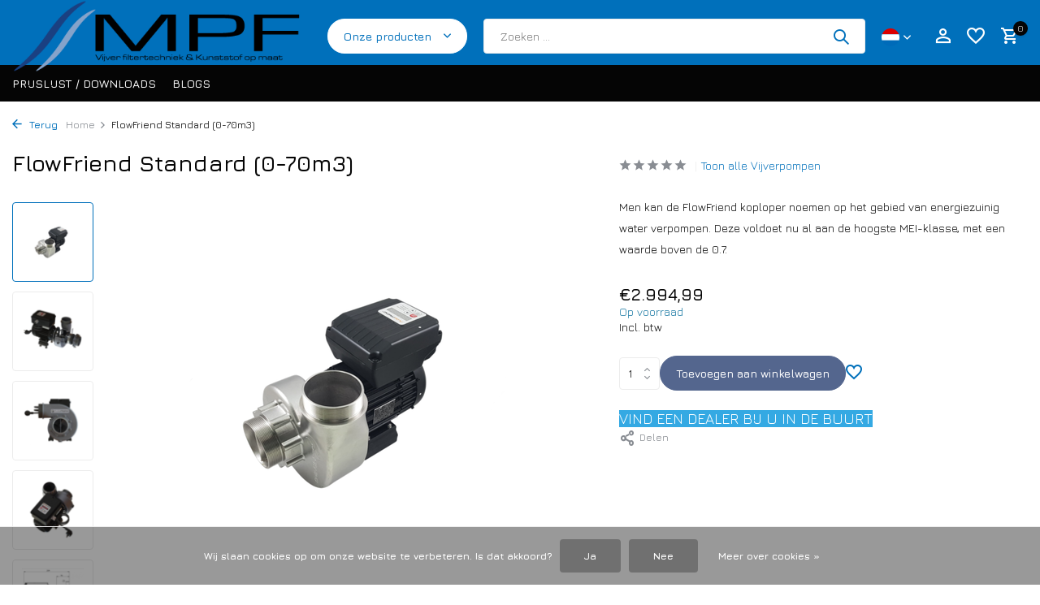

--- FILE ---
content_type: text/html;charset=utf-8
request_url: https://www.makoipondfiltration.com/nl/flowfriend-standard-0-70m3.html
body_size: 17394
content:
<!DOCTYPE html>
<html lang="nl">
  <head>
        <meta charset="utf-8"/>
<!-- [START] 'blocks/head.rain' -->
<!--

  (c) 2008-2026 Lightspeed Netherlands B.V.
  http://www.lightspeedhq.com
  Generated: 24-01-2026 @ 16:28:30

-->
<link rel="canonical" href="https://www.makoipondfiltration.com/nl/flowfriend-standard-0-70m3.html"/>
<link rel="alternate" href="https://www.makoipondfiltration.com/nl/index.rss" type="application/rss+xml" title="Nieuwe producten"/>
<link href="https://cdn.webshopapp.com/assets/cookielaw.css?2025-02-20" rel="stylesheet" type="text/css"/>
<meta name="robots" content="noodp,noydir"/>
<meta name="google-site-verification" content="4g2A8rqvb07zGEXwdVOlzsR2hwKzsaGQm1-amCNu9No"/>
<meta property="og:url" content="https://www.makoipondfiltration.com/nl/flowfriend-standard-0-70m3.html?source=facebook"/>
<meta property="og:site_name" content="MPF"/>
<meta property="og:title" content="FlowFriend Standard (0-70m3)"/>
<meta property="og:description" content="en kan de FlowFriend koploper noemen op het gebied van energiezuinig water verpompen. Deze voldoet nu al aan de hoogste MEI-klasse, met een waarde boven de 0.7."/>
<meta property="og:image" content="https://cdn.webshopapp.com/shops/309244/files/396973682/flowfriend-standard-0-70m3.jpg"/>
<script src="https://app.dmws.plus/shop-assets/309244/dmws-plus-loader.js?id=67613201d3d8b34375606219797671b7"></script>
<script>
<script>(function(w,d,s,l,i){w[l]=w[l]||[];w[l].push({'gtm.start':
new Date().getTime(),event:'gtm.js'});var f=d.getElementsByTagName(s)[0],
j=d.createElement(s),dl=l!='dataLayer'?'&l='+l:'';j.async=true;j.src=
'https://www.googletagmanager.com/gtm.js?id='+i+dl;f.parentNode.insertBefore(j,f);
})(window,document,'script','dataLayer','GTM-NWRKGD7');</script>
</script>
<!--[if lt IE 9]>
<script src="https://cdn.webshopapp.com/assets/html5shiv.js?2025-02-20"></script>
<![endif]-->
<!-- [END] 'blocks/head.rain' -->
    <title>FlowFriend Standard (0-70m3) - MPF</title>
    <meta name="description" content="en kan de FlowFriend koploper noemen op het gebied van energiezuinig water verpompen. Deze voldoet nu al aan de hoogste MEI-klasse, met een waarde boven de 0.7." />
    <meta name="keywords" content="FlowFriend, Standard, (0-70m3), Koi, filter, koi filter, trommelfilter, drumfilter, biodrum, combi drum, vijver, vijverfilter, MPF" />
    <meta http-equiv="X-UA-Compatible" content="IE=edge">
    <meta name="viewport" content="width=device-width, initial-scale=1.0, maximum-scale=5.0, user-scalable=no">
    <meta name="apple-mobile-web-app-capable" content="yes">
    <meta name="apple-mobile-web-app-status-bar-style" content="black">

    <link rel="shortcut icon" href="https://cdn.webshopapp.com/shops/309244/themes/179123/v/924949/assets/favicon.ico?20220304122456" type="image/x-icon" />
    <link rel="preconnect" href="https://fonts.gstatic.com" />
    <link rel="dns-prefetch" href="https://fonts.gstatic.com">
    <link rel="preconnect" href="https://fonts.googleapis.com">
		<link rel="dns-prefetch" href="https://fonts.googleapis.com">
		<link rel="preconnect" href="https://ajax.googleapis.com">
		<link rel="dns-prefetch" href="https://ajax.googleapis.com">
		<link rel="preconnect" href="https://cdn.webshopapp.com/">
		<link rel="dns-prefetch" href="https://cdn.webshopapp.com/">
    
                        <link rel="preload" href="https://fonts.googleapis.com/css2?family=Jura:wght@300;400;600&family=Jura:wght@600&display=swap" as="style" />
    <link rel="preload" href="https://cdn.webshopapp.com/shops/309244/themes/179123/assets/bootstrap-min.css?20251209092700" as="style" />
    <link rel="preload" href="https://cdn.webshopapp.com/shops/309244/themes/179123/assets/owl-carousel-min.css?20251209092700" as="style" />
    <link rel="preload" href="https://cdn.jsdelivr.net/npm/@fancyapps/ui/dist/fancybox.css" as="style" />
    <link rel="preload" href="https://cdn.webshopapp.com/assets/gui-2-0.css?2025-02-20" as="style" />
    <link rel="preload" href="https://cdn.webshopapp.com/assets/gui-responsive-2-0.css?2025-02-20" as="style" />
        	<link rel="preload" href="https://cdn.webshopapp.com/shops/309244/themes/179123/assets/icomoon-medium.ttf?20251209092700" as="font" crossorigin>
        <link rel="preload" href="https://cdn.webshopapp.com/shops/309244/themes/179123/assets/style.css?20251209092700" as="style" />
    <link rel="preload" href="https://cdn.webshopapp.com/shops/309244/themes/179123/assets/custom.css?20251209092700" as="style" />
    
    <script src="https://cdn.webshopapp.com/assets/jquery-1-9-1.js?2025-02-20"></script>
            <link rel="preload" href="https://cdn.webshopapp.com/shops/309244/themes/179123/assets/bootstrap-min.js?20251209092700" as="script">
    <link rel="preload" href="https://cdn.webshopapp.com/assets/gui.js?2025-02-20" as="script">
    <link rel="preload" href="https://cdn.webshopapp.com/assets/gui-responsive-2-0.js?2025-02-20" as="script">
    <link rel="preload" href="https://cdn.webshopapp.com/shops/309244/themes/179123/assets/scripts.js?20251209092700" as="script">
    <link rel="preload" href="https://cdn.webshopapp.com/shops/309244/themes/179123/assets/global.js?20251209092700" as="script">
    
    <meta property="og:title" content="FlowFriend Standard (0-70m3)">
<meta property="og:type" content="website"> 
<meta property="og:site_name" content="MPF">
<meta property="og:url" content="https://www.makoipondfiltration.com/">
<meta property="og:image" content="https://cdn.webshopapp.com/shops/309244/files/396973682/1000x1000x2/flowfriend-standard-0-70m3.jpg">
<meta name="twitter:title" content="FlowFriend Standard (0-70m3)">
<meta name="twitter:description" content="en kan de FlowFriend koploper noemen op het gebied van energiezuinig water verpompen. Deze voldoet nu al aan de hoogste MEI-klasse, met een waarde boven de 0.7.">
<meta name="twitter:site" content="MPF">
<meta name="twitter:card" content="https://cdn.webshopapp.com/shops/309244/themes/179123/v/2547723/assets/logo.png?20250327104419">
<meta name="twitter:image" content="https://cdn.webshopapp.com/shops/309244/themes/179123/assets/share-image.jpg?20251209092700">
<script type="application/ld+json">
  [
        {
      "@context": "https://schema.org/",
      "@type": "BreadcrumbList",
      "itemListElement":
      [
        {
          "@type": "ListItem",
          "position": 1,
          "item": {
            "@id": "https://www.makoipondfiltration.com/nl/",
            "name": "Home"
          }
        },
                {
          "@type": "ListItem",
          "position": 2,
          "item":	{
            "@id": "https://www.makoipondfiltration.com/nl/flowfriend-standard-0-70m3.html",
            "name": "FlowFriend Standard (0-70m3)"
          }
        }              ]
    },
            {
      "@context": "https://schema.org/",
      "@type": "Product", 
      "name": "FlowFriend Standard (0-70m3)",
      "url": "https://www.makoipondfiltration.com/nl/flowfriend-standard-0-70m3.html",
      "productID": "132354964",
            "description": "Men kan de FlowFriend koploper noemen op het gebied van energiezuinig water verpompen. Deze voldoet nu al aan de hoogste MEI-klasse, met een waarde boven de 0.7.",      "image": [
            "https://cdn.webshopapp.com/shops/309244/files/396973682/1500x1500x2/flowfriend-standard-0-70m3.jpg",            "https://cdn.webshopapp.com/shops/309244/files/396973682/1500x1500x2/flowfriend-standard-0-70m3.jpg",            "https://cdn.webshopapp.com/shops/309244/files/396973682/1500x1500x2/flowfriend-standard-0-70m3.jpg",            "https://cdn.webshopapp.com/shops/309244/files/396973682/1500x1500x2/flowfriend-standard-0-70m3.jpg",            "https://cdn.webshopapp.com/shops/309244/files/396973682/1500x1500x2/flowfriend-standard-0-70m3.jpg",            "https://cdn.webshopapp.com/shops/309244/files/396973682/1500x1500x2/flowfriend-standard-0-70m3.jpg"            ],
                        "offers": {
        "@type": "Offer",
        "price": "2994.99",
        "url": "https://www.makoipondfiltration.com/nl/flowfriend-standard-0-70m3.html",
        "priceValidUntil": "2027-01-24",
        "priceCurrency": "EUR",
                "availability": "https://schema.org/InStock",
        "inventoryLevel": "100"
              }
          },
        {
      "@context": "https://schema.org/",
      "@type": "Organization",
      "url": "https://www.makoipondfiltration.com/",
      "name": "MPF",
      "legalName": "MPF",
      "description": "en kan de FlowFriend koploper noemen op het gebied van energiezuinig water verpompen. Deze voldoet nu al aan de hoogste MEI-klasse, met een waarde boven de 0.7.",
      "logo": "https://cdn.webshopapp.com/shops/309244/themes/179123/v/2547723/assets/logo.png?20250327104419",
      "image": "https://cdn.webshopapp.com/shops/309244/themes/179123/assets/share-image.jpg?20251209092700",
      "contactPoint": {
        "@type": "ContactPoint",
        "contactType": "Customer service",
        "telephone": ""
      },
      "address": {
        "@type": "PostalAddress",
        "streetAddress": "",
        "addressLocality": "",
        "postalCode": "",
        "addressCountry": "NL"
      }
          },
    { 
      "@context": "https://schema.org/", 
      "@type": "WebSite", 
      "url": "https://www.makoipondfiltration.com/", 
      "name": "MPF",
      "description": "en kan de FlowFriend koploper noemen op het gebied van energiezuinig water verpompen. Deze voldoet nu al aan de hoogste MEI-klasse, met een waarde boven de 0.7.",
      "author": [
        {
          "@type": "Organization",
          "url": "https://www.dmws.nl/",
          "name": "DMWS BV",
          "address": {
            "@type": "PostalAddress",
            "streetAddress": "Wilhelmina plein 25",
            "addressLocality": "Eindhoven",
            "addressRegion": "NB",
            "postalCode": "5611 HG",
            "addressCountry": "NL"
          }
        }
      ]
    }      ]
</script>    
    <link rel="stylesheet" href="https://fonts.googleapis.com/css2?family=Jura:wght@300;400;600&family=Jura:wght@600&display=swap" type="text/css">
    <link rel="stylesheet" href="https://cdn.webshopapp.com/shops/309244/themes/179123/assets/bootstrap-min.css?20251209092700" type="text/css">
    <link rel="stylesheet" href="https://cdn.webshopapp.com/shops/309244/themes/179123/assets/owl-carousel-min.css?20251209092700" type="text/css">
    <link rel="stylesheet" href="https://cdn.jsdelivr.net/npm/@fancyapps/ui/dist/fancybox.css" type="text/css">
    <link rel="stylesheet" href="https://cdn.webshopapp.com/assets/gui-2-0.css?2025-02-20" type="text/css">
    <link rel="stylesheet" href="https://cdn.webshopapp.com/assets/gui-responsive-2-0.css?2025-02-20" type="text/css">
    <link rel="stylesheet" href="https://cdn.webshopapp.com/shops/309244/themes/179123/assets/style.css?20251209092700" type="text/css">
    <link rel="stylesheet" href="https://cdn.webshopapp.com/shops/309244/themes/179123/assets/custom.css?20251209092700" type="text/css">
  </head>
  <body>
    
          <script>
      var w8fqwy_showLoginLanding = true;
    </script>
  
      <style type="text/css" id="dmws-p_w8fqwy-b2b-login-style">body > *:not(#dmws-p_w8fqwy-b2b-login):not(#dmws-devmode) { display: none !important; }</style>
    <div id="dmws-p_w8fqwy-b2b-login">
      <div class="dmws-p_w8fqwy-b2b-login--wrapper">
        <div class="dmws-p_w8fqwy-b2b-login--logo"><img src="" alt="Logo MPF trommelfilters, biodrum filters, vijverfilters en al het andere wat uw vijver nodig heeft" /></div>
        <form action="https://www.makoipondfiltration.com/nl/account/loginPost/" method="post" class="dmws-p_w8fqwy-b2b-login--form">
          <h1>Official dealer login</h1>
          <p>
            <label for="lc">E-mail adres<span>*</span></label>
            <input type="email" id="lc" name="email" autocomplete='email' placeholder="E-mail adres" required>
            <span class="error" style="display:none">E-mail address is not correct</span>
          </p>
          <p>
            <label for="ld">Wachtwoord<span>*</span></label>
            <input type="password" id="ld" name="password" autocomplete='current-password' placeholder="Wachtwoord" required>
            <a href="https://www.makoipondfiltration.com/nl/account/password/" class="dmws-p_w8fqwy-b2b-login--forgot">Wachtwoord vergeten?</a>
          </p>
                    <p><button class="dmws-p_w8fqwy-b2b-login--button" type="submit">Inloggen</button></p>
                    <input type="hidden" name="key" value="6ab692398897936626e9220f3b9f8925" />
          <input type="hidden" name="type" value="login" />
        </form>

        <div>
          <h2>Become a dealer?</h2>
          <a href="https://www.makoipondfiltration.com/nl/account/register/" class="dmws-p_w8fqwy-b2b-login--button">Account aanmaken</a>
          <a href="plus-b2b-login-extra-button-link" class="dmws-p_w8fqwy-b2b-login--button dmws-p_w8fqwy-b2b-login--button-reverse" rel="external">Extra button</a>
        </div>

                  <div class="dmws-p_w8fqwy-lang-container">
            <div class="dmws-p_w8fqwy-lang-select">
              <select>
                                	<option value="https://www.makoipondfiltration.com/nl/" selected="selected">Nederlands</option>
  							                	<option value="https://www.makoipondfiltration.com/de/">Deutsch</option>
  							                	<option value="https://www.makoipondfiltration.com/en/">English</option>
  							              </select>
            </div>
          </div>
        
      </div>
    </div>
  

    <aside id="cart" class="sidebar d-flex cart palette-bg-accent-light"><div class="heading d-none d-sm-block"><i class="icon-x close"></i><h3>Mijn winkelwagen</h3></div><div class="heading d-sm-none palette-bg-accent-light mobile"><i class="icon-x close"></i><h3>Mijn winkelwagen</h3></div><div class="filledCart d-none"><ul class="list-cart list-inline mb-0 scrollbar"></ul><div class="totals-wrap"><p data-cart="total">Totaal (<span class="length">0</span>) producten<span class="amount">€0,00</span></p><p data-cart="vat">BTW<span>€0,00</span></p><p class="total" data-cart="grand-total"><b>Totaalbedrag</b><span class="grey">Incl. btw</span><span><b>€0,00</b></span></p></div><div class="continue d-flex align-items-center"><a href="https://www.makoipondfiltration.com/nl/cart/" class="button solid cta">Ja, ik wil dit bestellen.</a></div></div><p class="emptyCart align-items-center">U heeft geen artikelen in uw winkelwagen...</p><div class="bottom d-none d-sm-block"><div class="payments d-flex justify-content-center flex-wrap dmws-payments"><div class="d-flex align-items-center justify-content-center"><img class="lazy" src="https://cdn.webshopapp.com/shops/309244/themes/179123/assets/lazy-preload.jpg?20251209092700" data-src="https://cdn.webshopapp.com/assets/icon-payment-ideal.png?2025-02-20" alt="iDEAL" height="16" width="37" /></div><div class="d-flex align-items-center justify-content-center"><img class="lazy" src="https://cdn.webshopapp.com/shops/309244/themes/179123/assets/lazy-preload.jpg?20251209092700" data-src="https://cdn.webshopapp.com/assets/icon-payment-banktransfer.png?2025-02-20" alt="Bank transfer" height="16" width="37" /></div><div class="d-flex align-items-center justify-content-center"><img class="lazy" src="https://cdn.webshopapp.com/shops/309244/themes/179123/assets/lazy-preload.jpg?20251209092700" data-src="https://cdn.webshopapp.com/assets/icon-payment-paypal.png?2025-02-20" alt="PayPal" height="16" width="37" /></div></div></div></aside><aside id="sidereview" class="sidebar d-flex palette-bg-white"><div class="heading d-none d-sm-block"><i class="icon-x close"></i><h3>Schrijf je eigen review voor FlowFriend Standard (0-70m3)</h3></div><div class="heading d-sm-none palette-bg-black"><i class="icon-x close"></i><h3>Schrijf je eigen review voor FlowFriend Standard (0-70m3)</h3></div><form action="https://www.makoipondfiltration.com/nl/account/reviewPost/132354964/" method="post" id="form-review"><input type="hidden" name="key" value="6ab692398897936626e9220f3b9f8925"><label for="review-form-score">How many stars do you give us?</label><div class="d-flex align-items-center stars-wrap"><div class="d-flex align-items-center stars"><i class="icon-star active" data-stars="1"></i><i class="icon-star active" data-stars="2"></i><i class="icon-star active" data-stars="3"></i><i class="icon-star active" data-stars="4"></i><i class="icon-star active" data-stars="5"></i></div><span data-message="1" style="display: none;">Only 1 star?</span><span data-message="2" style="display: none;">Yaay 2 stars.</span><span data-message="3" style="display: none;">This is not bad.</span><span data-message="4" style="display: none;">Good, 4 stars!</span><span data-message="5">Fantastic, you give us 5 stars!</span></div><select id="review-form-score" name="score"><option value="1">1 Ster</option><option value="2">2 Ster(ren)</option><option value="3">3 Ster(ren)</option><option value="4">4 Ster(ren)</option><option value="5" selected="selected">5 Ster(ren)</option></select><div><label for="review-form-name">Naam *</label><input id="review-form-name" type="text" name="name" value="" required placeholder="Naam"></div><div><label for="review-form-email">E-mail * <span>Uw e-mailadres wordt niet gepubliceerd.</span></label><input id="review-form-email" type="text" name="email" value="" required placeholder="E-mail"></div><div><label for="review-form-review">Bericht *</label><textarea id="review-form-review" class="" name="review" required placeholder="Beoordelen"></textarea></div><button type="submit" class="button">Verstuur</button></form></aside><header id="variant-2" class="d-none d-md-block sticky"><div class="sticky"><div class="overlay palette-bg-white"></div><div class="mainbar palette-bg-accent-light"><div class="container"><div class="row align-items-center justify-content-between"><div class="col-12 d-flex align-items-center justify-content-between"><div class="d-md-none mobile-menu"><i class="icon-menu"></i><div class="menu-wrapper"><div class="d-flex align-items-center justify-content-between heading palette-bg-accent-light"><span>Menu</span><i class="icon-x"></i></div><ul class="list-inline mb-0 palette-bg-white"><li><a href="https://www.makoipondfiltration.com/nl/downloads/" title="PRIJSLIJST / DOWNLOADS" >PRIJSLIJST / DOWNLOADS</a></li><li><a href="https://www.makoipondfiltration.com/nl/blogs/nieuws" title="BLOGS"  target="_blank" rel="noopener">BLOGS</a></li><li class="categories images"><a href="https://www.makoipondfiltration.com/nl/catalog/" data-title="categorieën">Categorieën</a><div class="back">Terug naar <span></span></div><ul><li class="img"><a href="https://www.makoipondfiltration.com/nl/onderhoud-en-garantie/" class="nf" data-title="onderhoud en garantie"><img src="https://cdn.webshopapp.com/shops/309244/files/452592011/30x40x3/image.jpg" alt="ONDERHOUD EN GARANTIE" height="40" width="30" />ONDERHOUD EN GARANTIE</a></li><li class="img"><a href="https://www.makoipondfiltration.com/nl/waarom-een-trommelfilter/" class="nf" data-title="waarom een trommelfilter?"><img src="https://cdn.webshopapp.com/shops/309244/files/395284770/30x40x3/image.jpg" alt="Waarom een trommelfilter?" height="40" width="30" />Waarom een trommelfilter?</a></li><li class="has-sub img"><a href="https://www.makoipondfiltration.com/nl/trommelfilters/" class="nf" data-title="trommelfilters "><img src="https://cdn.webshopapp.com/shops/309244/files/385774216/30x40x3/image.jpg" alt="Trommelfilters " height="40" width="30" />Trommelfilters <i class="icon-chevron-down"></i></a><ul class="sub"><li class=""><a href="https://www.makoipondfiltration.com/nl/trommelfilters/ilex-drum/" data-title="ilex drum">Ilex drum</a></li><li class=""><a href="https://www.makoipondfiltration.com/nl/trommelfilters/mpf-trommelfilters/" data-title="mpf trommelfilters">MPF Trommelfilters</a></li><li class=""><a href="https://www.makoipondfiltration.com/nl/trommelfilters/waarom-mpf-trommelfilters/" data-title="waarom mpf trommelfilters?">Waarom MPF Trommelfilters?</a></li></ul></li><li class="has-sub img"><a href="https://www.makoipondfiltration.com/nl/biodrum-combi-trommelfilters/" class="nf" data-title="biodrum combi trommelfilters"><img src="https://cdn.webshopapp.com/shops/309244/files/385800516/30x40x3/image.jpg" alt="Biodrum combi trommelfilters" height="40" width="30" />Biodrum combi trommelfilters<i class="icon-chevron-down"></i></a><ul class="sub"><li class=""><a href="https://www.makoipondfiltration.com/nl/biodrum-combi-trommelfilters/ilex-biodrum/" data-title="ilex biodrum">Ilex Biodrum</a></li><li class=""><a href="https://www.makoipondfiltration.com/nl/biodrum-combi-trommelfilters/mpf-biodrum/" data-title="mpf biodrum">MPF Biodrum</a></li></ul></li><li class="has-sub img"><a href="https://www.makoipondfiltration.com/nl/biodrum-rotator-trommelfilters/" class="nf" data-title="biodrum rotator trommelfilters"><img src="https://cdn.webshopapp.com/shops/309244/files/385796143/30x40x3/image.jpg" alt="Biodrum rotator trommelfilters" height="40" width="30" />Biodrum rotator trommelfilters<i class="icon-chevron-down"></i></a><ul class="sub"><li class=""><a href="https://www.makoipondfiltration.com/nl/biodrum-rotator-trommelfilters/wat-is-een-biodrum-rotator/" data-title="wat is een biodrum rotator?">Wat is een Biodrum Rotator?</a></li></ul></li><li class="img"><a href="https://www.makoipondfiltration.com/nl/biodrum-gravity-trickle/" class="nf" data-title="biodrum gravity trickle"><img src="https://cdn.webshopapp.com/shops/309244/files/445710239/30x40x3/image.jpg" alt="Biodrum Gravity Trickle" height="40" width="30" />Biodrum Gravity Trickle</a></li><li class="img"><a href="https://www.makoipondfiltration.com/nl/opties/" class="nf" data-title="opties"><img src="https://cdn.webshopapp.com/shops/309244/files/426991401/30x40x3/image.jpg" alt="OPTIES" height="40" width="30" />OPTIES</a></li><li class="img"><a href="https://www.makoipondfiltration.com/nl/plug-and-play-filterputten/" class="nf" data-title="plug and play filterputten"><img src="https://cdn.webshopapp.com/shops/309244/files/485389667/30x40x3/image.jpg" alt="Plug and Play filterputten" height="40" width="30" />Plug and Play filterputten</a></li><li class="img"><a href="https://www.makoipondfiltration.com/nl/nanobubble-generator/" class="nf" data-title="nanobubble generator "><img src="https://cdn.webshopapp.com/shops/309244/files/445710718/30x40x3/image.jpg" alt="Nanobubble Generator " height="40" width="30" />Nanobubble Generator </a></li><li class="img"><a href="https://www.makoipondfiltration.com/nl/zwemvijverfilters/" class="nf" data-title="zwemvijverfilters"><img src="https://cdn.webshopapp.com/shops/309244/files/414166337/30x40x3/image.jpg" alt="Zwemvijverfilters" height="40" width="30" />Zwemvijverfilters</a></li><li class="img"><a href="https://www.makoipondfiltration.com/nl/meerkamerfilters/" class="nf" data-title="meerkamerfilters"><img src="https://cdn.webshopapp.com/shops/309244/files/384605907/30x40x3/image.jpg" alt="Meerkamerfilters" height="40" width="30" />Meerkamerfilters</a></li><li class="img"><a href="https://www.makoipondfiltration.com/nl/trickle-filter/" class="nf" data-title="trickle filter"><img src="https://cdn.webshopapp.com/shops/309244/files/385772143/30x40x3/image.jpg" alt="Trickle filter" height="40" width="30" />Trickle filter</a></li><li class="img"><a href="https://www.makoipondfiltration.com/nl/bewegend-bed-pompkamer/" class="nf" data-title="bewegend bed / pompkamer"><img src="https://cdn.webshopapp.com/shops/309244/files/384606019/30x40x3/image.jpg" alt="Bewegend bed / Pompkamer" height="40" width="30" />Bewegend bed / Pompkamer</a></li><li class="has-sub img"><a href="https://www.makoipondfiltration.com/nl/kunststof-maatwerk/" class="nf" data-title="kunststof maatwerk"><img src="https://cdn.webshopapp.com/shops/309244/files/471342065/30x40x3/image.jpg" alt="KUNSTSTOF MAATWERK" height="40" width="30" />KUNSTSTOF MAATWERK<i class="icon-chevron-down"></i></a><ul class="sub"><li class=""><a href="https://www.makoipondfiltration.com/nl/kunststof-maatwerk/werkkasten-van-pp/" data-title="werkkasten van pp">WERKKASTEN VAN PP</a></li><li class=""><a href="https://www.makoipondfiltration.com/nl/kunststof-maatwerk/bedrijfsbusinrichting-van-pp-kunststof/" data-title="bedrijfsbusinrichting van pp kunststof">BEDRIJFSBUSINRICHTING VAN PP KUNSTSTOF</a></li><li class=""><a href="https://www.makoipondfiltration.com/nl/kunststof-maatwerk/water/" data-title="water">WATER</a></li><li class=""><a href="https://www.makoipondfiltration.com/nl/kunststof-maatwerk/diversen/" data-title="diversen">DIVERSEN</a></li></ul></li><li class="img"><a href="https://www.makoipondfiltration.com/nl/bacterien-opstart/" class="nf" data-title="bacterien / opstart"><img src="https://cdn.webshopapp.com/shops/309244/files/422905407/30x40x3/image.jpg" alt="Bacterien / Opstart" height="40" width="30" />Bacterien / Opstart</a></li><li class="img"><a href="https://www.makoipondfiltration.com/nl/luchtpompen/" class="nf" data-title="luchtpompen"><img src="https://cdn.webshopapp.com/shops/309244/files/395520108/30x40x3/image.jpg" alt="Luchtpompen" height="40" width="30" />Luchtpompen</a></li><li class="has-sub img"><a href="https://www.makoipondfiltration.com/nl/aansluitmaterialen/" class="nf" data-title="aansluitmaterialen"><img src="https://cdn.webshopapp.com/shops/309244/files/396419378/30x40x3/image.jpg" alt="Aansluitmaterialen" height="40" width="30" />Aansluitmaterialen<i class="icon-chevron-down"></i></a><ul class="sub"><li class=""><a href="https://www.makoipondfiltration.com/nl/aansluitmaterialen/sok-mof/" data-title="sok / mof">Sok / Mof</a></li><li class=""><a href="https://www.makoipondfiltration.com/nl/aansluitmaterialen/y-stuk/" data-title="y-stuk">Y-stuk</a></li><li class=""><a href="https://www.makoipondfiltration.com/nl/aansluitmaterialen/verloop-sok-mof/" data-title="verloop sok/mof">Verloop Sok/Mof</a></li><li class=""><a href="https://www.makoipondfiltration.com/nl/aansluitmaterialen/eindkap/" data-title="eindkap">Eindkap</a></li><li class=""><a href="https://www.makoipondfiltration.com/nl/aansluitmaterialen/bocht-45o/" data-title="bocht 45º">Bocht 45º</a></li><li class=""><a href="https://www.makoipondfiltration.com/nl/aansluitmaterialen/bocht-90o/" data-title="bocht 90º">Bocht 90º</a></li><li class=""><a href="https://www.makoipondfiltration.com/nl/aansluitmaterialen/flexibele-epdm-doorvoer/" data-title="flexibele epdm doorvoer">Flexibele EPDM doorvoer</a></li></ul></li><li class="img"><a href="https://www.makoipondfiltration.com/nl/drum-uv-lampen/" class="nf" data-title="drum-uv lampen"><img src="https://cdn.webshopapp.com/shops/309244/files/422107885/30x40x3/image.jpg" alt="Drum-UV lampen" height="40" width="30" />Drum-UV lampen</a></li><li class="has-sub img"><a href="https://www.makoipondfiltration.com/nl/onderdelen-trommelfilters/" class="nf" data-title="onderdelen trommelfilters"><img src="https://cdn.webshopapp.com/shops/309244/files/385810231/30x40x3/image.jpg" alt="Onderdelen Trommelfilters" height="40" width="30" />Onderdelen Trommelfilters<i class="icon-chevron-down"></i></a><ul class="sub"><li class=""><a href="https://www.makoipondfiltration.com/nl/onderdelen-trommelfilters/screen-zeefdoek/" data-title="screen / zeefdoek">Screen / zeefdoek</a></li><li class=""><a href="https://www.makoipondfiltration.com/nl/onderdelen-trommelfilters/onderdelen-trommelfilters/" data-title="onderdelen trommelfilters">Onderdelen Trommelfilters</a></li></ul></li><li class="has-sub img"><a href="https://www.makoipondfiltration.com/nl/overige-producten/" class="nf" data-title="overige producten"><img src="https://cdn.webshopapp.com/shops/309244/files/422904146/30x40x3/image.jpg" alt="Overige producten" height="40" width="30" />Overige producten<i class="icon-chevron-down"></i></a><ul class="sub"><li class=""><a href="https://www.makoipondfiltration.com/nl/overige-producten/vijverpompen/" data-title="vijverpompen">Vijverpompen</a></li><li class=""><a href="https://www.makoipondfiltration.com/nl/overige-producten/filtermaterialen/" data-title="filtermaterialen">Filtermaterialen</a></li><li class=""><a href="https://www.makoipondfiltration.com/nl/overige-producten/screen-zeefdoek/" data-title="screen / zeefdoek">Screen / zeefdoek</a></li><li class=""><a href="https://www.makoipondfiltration.com/nl/overige-producten/onderhoud-trommelfilters/" data-title="onderhoud trommelfilters">Onderhoud trommelfilters</a></li><li class=""><a href="https://www.makoipondfiltration.com/nl/overige-producten/koi-bowls-meetbakken-diverse-pp-hdpe-materialen/" data-title="koi bowls / meetbakken / diverse pp hdpe materialen">Koi bowls / Meetbakken / Diverse PP HDPE materialen</a></li><li class=""><a href="https://www.makoipondfiltration.com/nl/overige-producten/koivoer/" data-title="koivoer">Koivoer</a></li></ul></li><li class="img"><a href="https://www.makoipondfiltration.com/nl/gebruiksaanwijzing/" class="nf" data-title="gebruiksaanwijzing "><img src="https://cdn.webshopapp.com/shops/309244/files/362962350/30x40x3/image.jpg" alt="Gebruiksaanwijzing " height="40" width="30" />Gebruiksaanwijzing </a></li><li class="img"><a href="https://www.makoipondfiltration.com/nl/onze-dealers/" class="nf" data-title="onze dealers"><img src="https://cdn.webshopapp.com/shops/309244/files/395600408/30x40x3/image.jpg" alt="Onze dealers" height="40" width="30" />Onze dealers</a></li><li class="img"><a href="https://www.makoipondfiltration.com/nl/vacature/" class="nf" data-title="vacature"><img src="https://cdn.webshopapp.com/shops/309244/files/385768962/30x40x3/image.jpg" alt="Vacature" height="40" width="30" />Vacature</a></li><li class="img"><a href="https://www.makoipondfiltration.com/nl/downloads/" class="nf" data-title="downloads "><img src="https://cdn.webshopapp.com/shops/309244/files/390358909/30x40x3/image.jpg" alt="DOWNLOADS " height="40" width="30" />DOWNLOADS </a></li><li class="img"><a href="https://www.makoipondfiltration.com/nl/nieuwe-producten-voorjaar-2026/" class="nf" data-title="nieuwe producten voorjaar 2026"><img src="https://cdn.webshopapp.com/shops/309244/files/489901461/30x40x3/image.jpg" alt="Nieuwe producten voorjaar 2026" height="40" width="30" />Nieuwe producten voorjaar 2026</a></li><li class="has-sub "><a href="https://www.makoipondfiltration.com/nl/vijverbenodigdheden/" class="nf" data-title="vijverbenodigdheden">Vijverbenodigdheden<i class="icon-chevron-down"></i></a><ul class="sub"><li class=""><a href="https://www.makoipondfiltration.com/nl/vijverbenodigdheden/koi-bowls-meetbakken-diverse-pp-hdpe-materialen/" data-title="koi bowls / meetbakken / diverse pp hdpe materialen">Koi bowls / Meetbakken / Diverse PP HDPE materialen</a></li></ul></li></ul></li><script style="display:none;">
    var dmws_plus_w8gt0_exclVatText = 'Excl. btw';
    var dmws_plus_w8gt0_inclVatText = 'Incl. btw';
  </script><li id="dmws-p_w8g3t0-vat-switch"><div id="dmws-p_w8g3t0-vat-toggle" class="active"><span data-switch="incl" class="active">Incl.</span><span data-switch="excl" >Excl.</span></div><b>BTW</b></li></ul></div></div><a href="https://www.makoipondfiltration.com/nl/" title="MPF trommelfilters, biodrum filters, vijverfilters en al het andere wat uw vijver nodig heeft" class="logo nf"><img src="https://cdn.webshopapp.com/shops/309244/themes/179123/v/2547723/assets/logo.png?20250327104419" alt="MPF trommelfilters, biodrum filters, vijverfilters en al het andere wat uw vijver nodig heeft" width="900" height="150" /></a><div class="menu d-none d-md-flex align-items-center  flyout mega images "><div class="button">Onze producten <i class="icon-chevron-down"></i></div><ul class="list-inline mb-0 images palette-bg-white"><li class="list-inline-item"><a href="https://www.makoipondfiltration.com/nl/onderhoud-en-garantie/"><img src="https://cdn.webshopapp.com/shops/309244/files/452592011/30x40x2/image.jpg" alt="ONDERHOUD EN GARANTIE" />ONDERHOUD EN GARANTIE</a></li><li class="list-inline-item"><a href="https://www.makoipondfiltration.com/nl/waarom-een-trommelfilter/"><img src="https://cdn.webshopapp.com/shops/309244/files/395284770/30x40x2/image.jpg" alt="Waarom een trommelfilter?" />Waarom een trommelfilter?</a></li><li class="list-inline-item has-sub"><a href="https://www.makoipondfiltration.com/nl/trommelfilters/"><img src="https://cdn.webshopapp.com/shops/309244/files/385774216/30x40x2/image.jpg" alt="Trommelfilters " />Trommelfilters </a><ul class="sub palette-bg-white"><li class=""><a href="https://www.makoipondfiltration.com/nl/trommelfilters/ilex-drum/">Ilex drum</a></li><li class=""><a href="https://www.makoipondfiltration.com/nl/trommelfilters/mpf-trommelfilters/">MPF Trommelfilters</a></li><li class=""><a href="https://www.makoipondfiltration.com/nl/trommelfilters/waarom-mpf-trommelfilters/">Waarom MPF Trommelfilters?</a></li></ul></li><li class="list-inline-item has-sub"><a href="https://www.makoipondfiltration.com/nl/biodrum-combi-trommelfilters/"><img src="https://cdn.webshopapp.com/shops/309244/files/385800516/30x40x2/image.jpg" alt="Biodrum combi trommelfilters" />Biodrum combi trommelfilters</a><ul class="sub palette-bg-white"><li class=""><a href="https://www.makoipondfiltration.com/nl/biodrum-combi-trommelfilters/ilex-biodrum/">Ilex Biodrum</a></li><li class=""><a href="https://www.makoipondfiltration.com/nl/biodrum-combi-trommelfilters/mpf-biodrum/">MPF Biodrum</a></li></ul></li><li class="list-inline-item has-sub"><a href="https://www.makoipondfiltration.com/nl/biodrum-rotator-trommelfilters/"><img src="https://cdn.webshopapp.com/shops/309244/files/385796143/30x40x2/image.jpg" alt="Biodrum rotator trommelfilters" />Biodrum rotator trommelfilters</a><ul class="sub palette-bg-white"><li class=""><a href="https://www.makoipondfiltration.com/nl/biodrum-rotator-trommelfilters/wat-is-een-biodrum-rotator/">Wat is een Biodrum Rotator?</a></li></ul></li><li class="list-inline-item"><a href="https://www.makoipondfiltration.com/nl/biodrum-gravity-trickle/"><img src="https://cdn.webshopapp.com/shops/309244/files/445710239/30x40x2/image.jpg" alt="Biodrum Gravity Trickle" />Biodrum Gravity Trickle</a></li><li class="list-inline-item"><a href="https://www.makoipondfiltration.com/nl/opties/"><img src="https://cdn.webshopapp.com/shops/309244/files/426991401/30x40x2/image.jpg" alt="OPTIES" />OPTIES</a></li><li class="list-inline-item"><a href="https://www.makoipondfiltration.com/nl/plug-and-play-filterputten/"><img src="https://cdn.webshopapp.com/shops/309244/files/485389667/30x40x2/image.jpg" alt="Plug and Play filterputten" />Plug and Play filterputten</a></li><li class="list-inline-item"><a href="https://www.makoipondfiltration.com/nl/nanobubble-generator/"><img src="https://cdn.webshopapp.com/shops/309244/files/445710718/30x40x2/image.jpg" alt="Nanobubble Generator " />Nanobubble Generator </a></li><li class="list-inline-item"><a href="https://www.makoipondfiltration.com/nl/zwemvijverfilters/"><img src="https://cdn.webshopapp.com/shops/309244/files/414166337/30x40x2/image.jpg" alt="Zwemvijverfilters" />Zwemvijverfilters</a></li><li class="list-inline-item"><a href="https://www.makoipondfiltration.com/nl/meerkamerfilters/"><img src="https://cdn.webshopapp.com/shops/309244/files/384605907/30x40x2/image.jpg" alt="Meerkamerfilters" />Meerkamerfilters</a></li><li class="list-inline-item"><a href="https://www.makoipondfiltration.com/nl/trickle-filter/"><img src="https://cdn.webshopapp.com/shops/309244/files/385772143/30x40x2/image.jpg" alt="Trickle filter" />Trickle filter</a></li><li class="list-inline-item"><a href="https://www.makoipondfiltration.com/nl/bewegend-bed-pompkamer/"><img src="https://cdn.webshopapp.com/shops/309244/files/384606019/30x40x2/image.jpg" alt="Bewegend bed / Pompkamer" />Bewegend bed / Pompkamer</a></li><li class="list-inline-item has-sub"><a href="https://www.makoipondfiltration.com/nl/kunststof-maatwerk/"><img src="https://cdn.webshopapp.com/shops/309244/files/471342065/30x40x2/image.jpg" alt="KUNSTSTOF MAATWERK" />KUNSTSTOF MAATWERK</a><ul class="sub palette-bg-white"><li class=""><a href="https://www.makoipondfiltration.com/nl/kunststof-maatwerk/werkkasten-van-pp/">WERKKASTEN VAN PP</a></li><li class=""><a href="https://www.makoipondfiltration.com/nl/kunststof-maatwerk/bedrijfsbusinrichting-van-pp-kunststof/">BEDRIJFSBUSINRICHTING VAN PP KUNSTSTOF</a></li><li class=""><a href="https://www.makoipondfiltration.com/nl/kunststof-maatwerk/water/">WATER</a></li><li class=""><a href="https://www.makoipondfiltration.com/nl/kunststof-maatwerk/diversen/">DIVERSEN</a></li></ul></li><li class="list-inline-item"><a href="https://www.makoipondfiltration.com/nl/bacterien-opstart/"><img src="https://cdn.webshopapp.com/shops/309244/files/422905407/30x40x2/image.jpg" alt="Bacterien / Opstart" />Bacterien / Opstart</a></li><li class="list-inline-item"><a href="https://www.makoipondfiltration.com/nl/luchtpompen/"><img src="https://cdn.webshopapp.com/shops/309244/files/395520108/30x40x2/image.jpg" alt="Luchtpompen" />Luchtpompen</a></li><li class="list-inline-item has-sub"><a href="https://www.makoipondfiltration.com/nl/aansluitmaterialen/"><img src="https://cdn.webshopapp.com/shops/309244/files/396419378/30x40x2/image.jpg" alt="Aansluitmaterialen" />Aansluitmaterialen</a><ul class="sub palette-bg-white"><li class=""><a href="https://www.makoipondfiltration.com/nl/aansluitmaterialen/sok-mof/">Sok / Mof</a></li><li class=""><a href="https://www.makoipondfiltration.com/nl/aansluitmaterialen/y-stuk/">Y-stuk</a></li><li class=""><a href="https://www.makoipondfiltration.com/nl/aansluitmaterialen/verloop-sok-mof/">Verloop Sok/Mof</a></li><li class=""><a href="https://www.makoipondfiltration.com/nl/aansluitmaterialen/eindkap/">Eindkap</a></li><li class=""><a href="https://www.makoipondfiltration.com/nl/aansluitmaterialen/bocht-45o/">Bocht 45º</a></li><li class=""><a href="https://www.makoipondfiltration.com/nl/aansluitmaterialen/bocht-90o/">Bocht 90º</a></li><li class=""><a href="https://www.makoipondfiltration.com/nl/aansluitmaterialen/flexibele-epdm-doorvoer/">Flexibele EPDM doorvoer</a></li></ul></li><li class="list-inline-item"><a href="https://www.makoipondfiltration.com/nl/drum-uv-lampen/"><img src="https://cdn.webshopapp.com/shops/309244/files/422107885/30x40x2/image.jpg" alt="Drum-UV lampen" />Drum-UV lampen</a></li><li class="list-inline-item has-sub"><a href="https://www.makoipondfiltration.com/nl/onderdelen-trommelfilters/"><img src="https://cdn.webshopapp.com/shops/309244/files/385810231/30x40x2/image.jpg" alt="Onderdelen Trommelfilters" />Onderdelen Trommelfilters</a><ul class="sub palette-bg-white"><li class=""><a href="https://www.makoipondfiltration.com/nl/onderdelen-trommelfilters/screen-zeefdoek/">Screen / zeefdoek</a></li><li class=""><a href="https://www.makoipondfiltration.com/nl/onderdelen-trommelfilters/onderdelen-trommelfilters/">Onderdelen Trommelfilters</a></li></ul></li><li class="list-inline-item has-sub"><a href="https://www.makoipondfiltration.com/nl/overige-producten/"><img src="https://cdn.webshopapp.com/shops/309244/files/422904146/30x40x2/image.jpg" alt="Overige producten" />Overige producten</a><ul class="sub palette-bg-white"><li class=""><a href="https://www.makoipondfiltration.com/nl/overige-producten/vijverpompen/">Vijverpompen</a></li><li class=""><a href="https://www.makoipondfiltration.com/nl/overige-producten/filtermaterialen/">Filtermaterialen</a></li><li class=""><a href="https://www.makoipondfiltration.com/nl/overige-producten/screen-zeefdoek/">Screen / zeefdoek</a></li><li class=""><a href="https://www.makoipondfiltration.com/nl/overige-producten/onderhoud-trommelfilters/">Onderhoud trommelfilters</a></li><li class=""><a href="https://www.makoipondfiltration.com/nl/overige-producten/koi-bowls-meetbakken-diverse-pp-hdpe-materialen/">Koi bowls / Meetbakken / Diverse PP HDPE materialen</a></li><li class=""><a href="https://www.makoipondfiltration.com/nl/overige-producten/koivoer/">Koivoer</a></li></ul></li><li class="list-inline-item"><a href="https://www.makoipondfiltration.com/nl/gebruiksaanwijzing/"><img src="https://cdn.webshopapp.com/shops/309244/files/362962350/30x40x2/image.jpg" alt="Gebruiksaanwijzing " />Gebruiksaanwijzing </a></li><li class="list-inline-item"><a href="https://www.makoipondfiltration.com/nl/onze-dealers/"><img src="https://cdn.webshopapp.com/shops/309244/files/395600408/30x40x2/image.jpg" alt="Onze dealers" />Onze dealers</a></li><li class="list-inline-item"><a href="https://www.makoipondfiltration.com/nl/vacature/"><img src="https://cdn.webshopapp.com/shops/309244/files/385768962/30x40x2/image.jpg" alt="Vacature" />Vacature</a></li><li class="list-inline-item"><a href="https://www.makoipondfiltration.com/nl/downloads/"><img src="https://cdn.webshopapp.com/shops/309244/files/390358909/30x40x2/image.jpg" alt="DOWNLOADS " />DOWNLOADS </a></li><li class="list-inline-item"><a href="https://www.makoipondfiltration.com/nl/nieuwe-producten-voorjaar-2026/"><img src="https://cdn.webshopapp.com/shops/309244/files/489901461/30x40x2/image.jpg" alt="Nieuwe producten voorjaar 2026" />Nieuwe producten voorjaar 2026</a></li><li class="list-inline-item has-sub pl"><a href="https://www.makoipondfiltration.com/nl/vijverbenodigdheden/">Vijverbenodigdheden</a><ul class="sub palette-bg-white"><li class=""><a href="https://www.makoipondfiltration.com/nl/vijverbenodigdheden/koi-bowls-meetbakken-diverse-pp-hdpe-materialen/">Koi bowls / Meetbakken / Diverse PP HDPE materialen</a></li></ul></li></ul></div><form action="https://www.makoipondfiltration.com/nl/search/" method="get" role="search" class="formSearch search-form default"><input type="text" name="q" autocomplete="off" value="" aria-label="Zoeken" placeholder="Zoeken ..." /><i class="icon-x"></i><button type="submit" class="search-btn" title="Zoeken"><i class="icon-search"></i></button><div class="search-results palette-bg-accent-light"><div class="heading">Zoekresultaten voor '<span></span>'</div><ul class="list-inline list-results"></ul><ul class="list-inline list-products"></ul><a href="#" class="all">Bekijk alle resultaten</a></div></form><div class="d-none d-md-block drop-down languages"><div class="current"><img class="lazy" src="https://cdn.webshopapp.com/shops/309244/themes/179123/assets/lazy-preload.jpg?20251209092700" data-src="https://cdn.webshopapp.com/shops/309244/themes/179123/assets/flag-nl.svg?20251209092700" alt="Nederlands" width="22" height="22"><i class="icon-chevron-down"></i></div><div class="drop shadow"><a title="Nederlands" lang="nl" href="https://www.makoipondfiltration.com/nl/go/product/132354964" class="d-flex nf"><img class="lazy" src="https://cdn.webshopapp.com/shops/309244/themes/179123/assets/lazy-preload.jpg?20251209092700" data-src="https://cdn.webshopapp.com/shops/309244/themes/179123/assets/flag-nl.svg?20251209092700" alt="Nederlands" width="18" height="18"><span>Nederlands</span></a><a title="Deutsch" lang="de" href="https://www.makoipondfiltration.com/de/go/product/132354964" class="d-flex nf"><img class="lazy" src="https://cdn.webshopapp.com/shops/309244/themes/179123/assets/lazy-preload.jpg?20251209092700" data-src="https://cdn.webshopapp.com/shops/309244/themes/179123/assets/flag-de.svg?20251209092700" alt="Deutsch" width="18" height="18"><span>Deutsch</span></a><a title="English" lang="en" href="https://www.makoipondfiltration.com/en/go/product/132354964" class="d-flex nf"><img class="lazy" src="https://cdn.webshopapp.com/shops/309244/themes/179123/assets/lazy-preload.jpg?20251209092700" data-src="https://cdn.webshopapp.com/shops/309244/themes/179123/assets/flag-en.svg?20251209092700" alt="English" width="18" height="18"><span>English</span></a></div></div><div class="wrap-cart d-flex align-items-center"><script style="display:none;">
    var dmws_plus_w8gt0_exclVatText = 'Excl. btw';
    var dmws_plus_w8gt0_inclVatText = 'Incl. btw';
  </script><li id="dmws-p_w8g3t0-vat-switch"><div id="dmws-p_w8g3t0-vat-toggle" class="active"><span data-switch="incl" class="active">Incl.</span><span data-switch="excl" >Excl.</span></div><b>BTW</b></li><div class="drop-down with-overlay account login"><div class="current"><a href="https://www.makoipondfiltration.com/nl/account/login/" aria-label="Mijn account" class="nf"><i class="icon-account"></i></a></div><div class="drop shadow d-none d-md-block"><ul class="list-inline mb-0"><li><i class="icon-check"></i> Al je orders en retouren op één plek</li><li><i class="icon-check"></i> Het bestelproces gaat nog sneller</li><li><i class="icon-check"></i> Je winkelwagen is altijd en overal opgeslagen</li></ul><div class="d-flex align-items-center justify-content-between"><a href="https://www.makoipondfiltration.com/nl/account/login/" class="button">Inloggen</a><span>Nieuw? <a href="https://www.makoipondfiltration.com/nl/account/register/">Account aanmaken</a></span></div></div></div><div class="drop-down with-overlay account wishlist"><div class="current"><a href="https://www.makoipondfiltration.com/nl/account/login/" aria-label="Verlanglijst" class="nf"><span class="fs0">Verlanglijst</span><i class="icon-wishlist"></i></a></div><div class="drop shadow d-none d-md-block"><h4>Geen producten op verlanglijst...</h4><p>Log in en voeg producten toe door op het <i class="icon-wishlist"></i> icoon te klikken.</p><div class="d-flex align-items-center justify-content-between"><a href="https://www.makoipondfiltration.com/nl/account/login/" class="button">Inloggen</a><span>Nieuw? <a href="https://www.makoipondfiltration.com/nl/account/register/">Account aanmaken</a></span></div></div></div><a href="https://www.makoipondfiltration.com/nl/cart/" class="pos-r cart nf"><i class="icon-cart"></i><span class="count">0</span></a></div></div></div></div></div></div><div class="menubar palette-bg-black"><div class="container"><div class="row"><div class="col-5 col-lg-4 col-xl-3"><ul class="d-none d-md-block list-inline mb-0 navigation"><li class="list-inline-item "><a class="itemLink" href="https://www.makoipondfiltration.com/nl/downloads/" title="PRIJSLIJST / DOWNLOADS" >PRIJSLIJST / DOWNLOADS</a></li><li class="list-inline-item "><a class="itemLink" href="https://www.makoipondfiltration.com/nl/blogs/nieuws" title="BLOGS"  target="_blank" rel="noopener">BLOGS</a></li></ul></div><div class="col-5 col-xl-6"></div><div class="col-2 col-lg-3 text-right"></div></div></div></div></header><header id="mobile-variant-3" class="d-md-none mobile-header sticky"><div class="overlay palette-bg-white"></div><div class="top shadow palette-bg-accent-dark"><div class="container"><div class="row"><div class="col-12 d-flex align-items-center justify-content-between"><div class="d-md-none mobile-menu"><i class="icon-menu"></i><div class="menu-wrapper"><div class="d-flex align-items-center justify-content-between heading palette-bg-accent-light"><span>Menu</span><i class="icon-x"></i></div><ul class="list-inline mb-0 palette-bg-white"><li><a href="https://www.makoipondfiltration.com/nl/downloads/" title="PRIJSLIJST / DOWNLOADS" >PRIJSLIJST / DOWNLOADS</a></li><li><a href="https://www.makoipondfiltration.com/nl/blogs/nieuws" title="BLOGS"  target="_blank" rel="noopener">BLOGS</a></li><li class="categories images"><a href="https://www.makoipondfiltration.com/nl/catalog/" data-title="categorieën">Categorieën</a><div class="back">Terug naar <span></span></div><ul><li class="img"><a href="https://www.makoipondfiltration.com/nl/onderhoud-en-garantie/" class="nf" data-title="onderhoud en garantie"><img src="https://cdn.webshopapp.com/shops/309244/files/452592011/30x40x3/image.jpg" alt="ONDERHOUD EN GARANTIE" height="40" width="30" />ONDERHOUD EN GARANTIE</a></li><li class="img"><a href="https://www.makoipondfiltration.com/nl/waarom-een-trommelfilter/" class="nf" data-title="waarom een trommelfilter?"><img src="https://cdn.webshopapp.com/shops/309244/files/395284770/30x40x3/image.jpg" alt="Waarom een trommelfilter?" height="40" width="30" />Waarom een trommelfilter?</a></li><li class="has-sub img"><a href="https://www.makoipondfiltration.com/nl/trommelfilters/" class="nf" data-title="trommelfilters "><img src="https://cdn.webshopapp.com/shops/309244/files/385774216/30x40x3/image.jpg" alt="Trommelfilters " height="40" width="30" />Trommelfilters <i class="icon-chevron-down"></i></a><ul class="sub"><li class=""><a href="https://www.makoipondfiltration.com/nl/trommelfilters/ilex-drum/" data-title="ilex drum">Ilex drum</a></li><li class=""><a href="https://www.makoipondfiltration.com/nl/trommelfilters/mpf-trommelfilters/" data-title="mpf trommelfilters">MPF Trommelfilters</a></li><li class=""><a href="https://www.makoipondfiltration.com/nl/trommelfilters/waarom-mpf-trommelfilters/" data-title="waarom mpf trommelfilters?">Waarom MPF Trommelfilters?</a></li></ul></li><li class="has-sub img"><a href="https://www.makoipondfiltration.com/nl/biodrum-combi-trommelfilters/" class="nf" data-title="biodrum combi trommelfilters"><img src="https://cdn.webshopapp.com/shops/309244/files/385800516/30x40x3/image.jpg" alt="Biodrum combi trommelfilters" height="40" width="30" />Biodrum combi trommelfilters<i class="icon-chevron-down"></i></a><ul class="sub"><li class=""><a href="https://www.makoipondfiltration.com/nl/biodrum-combi-trommelfilters/ilex-biodrum/" data-title="ilex biodrum">Ilex Biodrum</a></li><li class=""><a href="https://www.makoipondfiltration.com/nl/biodrum-combi-trommelfilters/mpf-biodrum/" data-title="mpf biodrum">MPF Biodrum</a></li></ul></li><li class="has-sub img"><a href="https://www.makoipondfiltration.com/nl/biodrum-rotator-trommelfilters/" class="nf" data-title="biodrum rotator trommelfilters"><img src="https://cdn.webshopapp.com/shops/309244/files/385796143/30x40x3/image.jpg" alt="Biodrum rotator trommelfilters" height="40" width="30" />Biodrum rotator trommelfilters<i class="icon-chevron-down"></i></a><ul class="sub"><li class=""><a href="https://www.makoipondfiltration.com/nl/biodrum-rotator-trommelfilters/wat-is-een-biodrum-rotator/" data-title="wat is een biodrum rotator?">Wat is een Biodrum Rotator?</a></li></ul></li><li class="img"><a href="https://www.makoipondfiltration.com/nl/biodrum-gravity-trickle/" class="nf" data-title="biodrum gravity trickle"><img src="https://cdn.webshopapp.com/shops/309244/files/445710239/30x40x3/image.jpg" alt="Biodrum Gravity Trickle" height="40" width="30" />Biodrum Gravity Trickle</a></li><li class="img"><a href="https://www.makoipondfiltration.com/nl/opties/" class="nf" data-title="opties"><img src="https://cdn.webshopapp.com/shops/309244/files/426991401/30x40x3/image.jpg" alt="OPTIES" height="40" width="30" />OPTIES</a></li><li class="img"><a href="https://www.makoipondfiltration.com/nl/plug-and-play-filterputten/" class="nf" data-title="plug and play filterputten"><img src="https://cdn.webshopapp.com/shops/309244/files/485389667/30x40x3/image.jpg" alt="Plug and Play filterputten" height="40" width="30" />Plug and Play filterputten</a></li><li class="img"><a href="https://www.makoipondfiltration.com/nl/nanobubble-generator/" class="nf" data-title="nanobubble generator "><img src="https://cdn.webshopapp.com/shops/309244/files/445710718/30x40x3/image.jpg" alt="Nanobubble Generator " height="40" width="30" />Nanobubble Generator </a></li><li class="img"><a href="https://www.makoipondfiltration.com/nl/zwemvijverfilters/" class="nf" data-title="zwemvijverfilters"><img src="https://cdn.webshopapp.com/shops/309244/files/414166337/30x40x3/image.jpg" alt="Zwemvijverfilters" height="40" width="30" />Zwemvijverfilters</a></li><li class="img"><a href="https://www.makoipondfiltration.com/nl/meerkamerfilters/" class="nf" data-title="meerkamerfilters"><img src="https://cdn.webshopapp.com/shops/309244/files/384605907/30x40x3/image.jpg" alt="Meerkamerfilters" height="40" width="30" />Meerkamerfilters</a></li><li class="img"><a href="https://www.makoipondfiltration.com/nl/trickle-filter/" class="nf" data-title="trickle filter"><img src="https://cdn.webshopapp.com/shops/309244/files/385772143/30x40x3/image.jpg" alt="Trickle filter" height="40" width="30" />Trickle filter</a></li><li class="img"><a href="https://www.makoipondfiltration.com/nl/bewegend-bed-pompkamer/" class="nf" data-title="bewegend bed / pompkamer"><img src="https://cdn.webshopapp.com/shops/309244/files/384606019/30x40x3/image.jpg" alt="Bewegend bed / Pompkamer" height="40" width="30" />Bewegend bed / Pompkamer</a></li><li class="has-sub img"><a href="https://www.makoipondfiltration.com/nl/kunststof-maatwerk/" class="nf" data-title="kunststof maatwerk"><img src="https://cdn.webshopapp.com/shops/309244/files/471342065/30x40x3/image.jpg" alt="KUNSTSTOF MAATWERK" height="40" width="30" />KUNSTSTOF MAATWERK<i class="icon-chevron-down"></i></a><ul class="sub"><li class=""><a href="https://www.makoipondfiltration.com/nl/kunststof-maatwerk/werkkasten-van-pp/" data-title="werkkasten van pp">WERKKASTEN VAN PP</a></li><li class=""><a href="https://www.makoipondfiltration.com/nl/kunststof-maatwerk/bedrijfsbusinrichting-van-pp-kunststof/" data-title="bedrijfsbusinrichting van pp kunststof">BEDRIJFSBUSINRICHTING VAN PP KUNSTSTOF</a></li><li class=""><a href="https://www.makoipondfiltration.com/nl/kunststof-maatwerk/water/" data-title="water">WATER</a></li><li class=""><a href="https://www.makoipondfiltration.com/nl/kunststof-maatwerk/diversen/" data-title="diversen">DIVERSEN</a></li></ul></li><li class="img"><a href="https://www.makoipondfiltration.com/nl/bacterien-opstart/" class="nf" data-title="bacterien / opstart"><img src="https://cdn.webshopapp.com/shops/309244/files/422905407/30x40x3/image.jpg" alt="Bacterien / Opstart" height="40" width="30" />Bacterien / Opstart</a></li><li class="img"><a href="https://www.makoipondfiltration.com/nl/luchtpompen/" class="nf" data-title="luchtpompen"><img src="https://cdn.webshopapp.com/shops/309244/files/395520108/30x40x3/image.jpg" alt="Luchtpompen" height="40" width="30" />Luchtpompen</a></li><li class="has-sub img"><a href="https://www.makoipondfiltration.com/nl/aansluitmaterialen/" class="nf" data-title="aansluitmaterialen"><img src="https://cdn.webshopapp.com/shops/309244/files/396419378/30x40x3/image.jpg" alt="Aansluitmaterialen" height="40" width="30" />Aansluitmaterialen<i class="icon-chevron-down"></i></a><ul class="sub"><li class=""><a href="https://www.makoipondfiltration.com/nl/aansluitmaterialen/sok-mof/" data-title="sok / mof">Sok / Mof</a></li><li class=""><a href="https://www.makoipondfiltration.com/nl/aansluitmaterialen/y-stuk/" data-title="y-stuk">Y-stuk</a></li><li class=""><a href="https://www.makoipondfiltration.com/nl/aansluitmaterialen/verloop-sok-mof/" data-title="verloop sok/mof">Verloop Sok/Mof</a></li><li class=""><a href="https://www.makoipondfiltration.com/nl/aansluitmaterialen/eindkap/" data-title="eindkap">Eindkap</a></li><li class=""><a href="https://www.makoipondfiltration.com/nl/aansluitmaterialen/bocht-45o/" data-title="bocht 45º">Bocht 45º</a></li><li class=""><a href="https://www.makoipondfiltration.com/nl/aansluitmaterialen/bocht-90o/" data-title="bocht 90º">Bocht 90º</a></li><li class=""><a href="https://www.makoipondfiltration.com/nl/aansluitmaterialen/flexibele-epdm-doorvoer/" data-title="flexibele epdm doorvoer">Flexibele EPDM doorvoer</a></li></ul></li><li class="img"><a href="https://www.makoipondfiltration.com/nl/drum-uv-lampen/" class="nf" data-title="drum-uv lampen"><img src="https://cdn.webshopapp.com/shops/309244/files/422107885/30x40x3/image.jpg" alt="Drum-UV lampen" height="40" width="30" />Drum-UV lampen</a></li><li class="has-sub img"><a href="https://www.makoipondfiltration.com/nl/onderdelen-trommelfilters/" class="nf" data-title="onderdelen trommelfilters"><img src="https://cdn.webshopapp.com/shops/309244/files/385810231/30x40x3/image.jpg" alt="Onderdelen Trommelfilters" height="40" width="30" />Onderdelen Trommelfilters<i class="icon-chevron-down"></i></a><ul class="sub"><li class=""><a href="https://www.makoipondfiltration.com/nl/onderdelen-trommelfilters/screen-zeefdoek/" data-title="screen / zeefdoek">Screen / zeefdoek</a></li><li class=""><a href="https://www.makoipondfiltration.com/nl/onderdelen-trommelfilters/onderdelen-trommelfilters/" data-title="onderdelen trommelfilters">Onderdelen Trommelfilters</a></li></ul></li><li class="has-sub img"><a href="https://www.makoipondfiltration.com/nl/overige-producten/" class="nf" data-title="overige producten"><img src="https://cdn.webshopapp.com/shops/309244/files/422904146/30x40x3/image.jpg" alt="Overige producten" height="40" width="30" />Overige producten<i class="icon-chevron-down"></i></a><ul class="sub"><li class=""><a href="https://www.makoipondfiltration.com/nl/overige-producten/vijverpompen/" data-title="vijverpompen">Vijverpompen</a></li><li class=""><a href="https://www.makoipondfiltration.com/nl/overige-producten/filtermaterialen/" data-title="filtermaterialen">Filtermaterialen</a></li><li class=""><a href="https://www.makoipondfiltration.com/nl/overige-producten/screen-zeefdoek/" data-title="screen / zeefdoek">Screen / zeefdoek</a></li><li class=""><a href="https://www.makoipondfiltration.com/nl/overige-producten/onderhoud-trommelfilters/" data-title="onderhoud trommelfilters">Onderhoud trommelfilters</a></li><li class=""><a href="https://www.makoipondfiltration.com/nl/overige-producten/koi-bowls-meetbakken-diverse-pp-hdpe-materialen/" data-title="koi bowls / meetbakken / diverse pp hdpe materialen">Koi bowls / Meetbakken / Diverse PP HDPE materialen</a></li><li class=""><a href="https://www.makoipondfiltration.com/nl/overige-producten/koivoer/" data-title="koivoer">Koivoer</a></li></ul></li><li class="img"><a href="https://www.makoipondfiltration.com/nl/gebruiksaanwijzing/" class="nf" data-title="gebruiksaanwijzing "><img src="https://cdn.webshopapp.com/shops/309244/files/362962350/30x40x3/image.jpg" alt="Gebruiksaanwijzing " height="40" width="30" />Gebruiksaanwijzing </a></li><li class="img"><a href="https://www.makoipondfiltration.com/nl/onze-dealers/" class="nf" data-title="onze dealers"><img src="https://cdn.webshopapp.com/shops/309244/files/395600408/30x40x3/image.jpg" alt="Onze dealers" height="40" width="30" />Onze dealers</a></li><li class="img"><a href="https://www.makoipondfiltration.com/nl/vacature/" class="nf" data-title="vacature"><img src="https://cdn.webshopapp.com/shops/309244/files/385768962/30x40x3/image.jpg" alt="Vacature" height="40" width="30" />Vacature</a></li><li class="img"><a href="https://www.makoipondfiltration.com/nl/downloads/" class="nf" data-title="downloads "><img src="https://cdn.webshopapp.com/shops/309244/files/390358909/30x40x3/image.jpg" alt="DOWNLOADS " height="40" width="30" />DOWNLOADS </a></li><li class="img"><a href="https://www.makoipondfiltration.com/nl/nieuwe-producten-voorjaar-2026/" class="nf" data-title="nieuwe producten voorjaar 2026"><img src="https://cdn.webshopapp.com/shops/309244/files/489901461/30x40x3/image.jpg" alt="Nieuwe producten voorjaar 2026" height="40" width="30" />Nieuwe producten voorjaar 2026</a></li><li class="has-sub "><a href="https://www.makoipondfiltration.com/nl/vijverbenodigdheden/" class="nf" data-title="vijverbenodigdheden">Vijverbenodigdheden<i class="icon-chevron-down"></i></a><ul class="sub"><li class=""><a href="https://www.makoipondfiltration.com/nl/vijverbenodigdheden/koi-bowls-meetbakken-diverse-pp-hdpe-materialen/" data-title="koi bowls / meetbakken / diverse pp hdpe materialen">Koi bowls / Meetbakken / Diverse PP HDPE materialen</a></li></ul></li></ul></li><script style="display:none;">
    var dmws_plus_w8gt0_exclVatText = 'Excl. btw';
    var dmws_plus_w8gt0_inclVatText = 'Incl. btw';
  </script><li id="dmws-p_w8g3t0-vat-switch"><div id="dmws-p_w8g3t0-vat-toggle" class="active"><span data-switch="incl" class="active">Incl.</span><span data-switch="excl" >Excl.</span></div><b>BTW</b></li></ul></div></div><a href="https://www.makoipondfiltration.com/nl/" title="MPF trommelfilters, biodrum filters, vijverfilters en al het andere wat uw vijver nodig heeft" class="logo nf"><img src="https://cdn.webshopapp.com/shops/309244/themes/179123/v/2547723/assets/logo.png?20250327104419" alt="MPF trommelfilters, biodrum filters, vijverfilters en al het andere wat uw vijver nodig heeft" width="900" height="150" /></a><div class="search-m"></div><div class="wrap-cart d-flex align-items-center"><script style="display:none;">
    var dmws_plus_w8gt0_exclVatText = 'Excl. btw';
    var dmws_plus_w8gt0_inclVatText = 'Incl. btw';
  </script><li id="dmws-p_w8g3t0-vat-switch"><div id="dmws-p_w8g3t0-vat-toggle" class="active"><span data-switch="incl" class="active">Incl.</span><span data-switch="excl" >Excl.</span></div><b>BTW</b></li><div class="drop-down with-overlay account login"><div class="current"><a href="https://www.makoipondfiltration.com/nl/account/login/" aria-label="Mijn account" class="nf"><i class="icon-account"></i></a></div><div class="drop shadow d-none d-md-block"><ul class="list-inline mb-0"><li><i class="icon-check"></i> Al je orders en retouren op één plek</li><li><i class="icon-check"></i> Het bestelproces gaat nog sneller</li><li><i class="icon-check"></i> Je winkelwagen is altijd en overal opgeslagen</li></ul><div class="d-flex align-items-center justify-content-between"><a href="https://www.makoipondfiltration.com/nl/account/login/" class="button">Inloggen</a><span>Nieuw? <a href="https://www.makoipondfiltration.com/nl/account/register/">Account aanmaken</a></span></div></div></div><div class="drop-down with-overlay account wishlist"><div class="current"><a href="https://www.makoipondfiltration.com/nl/account/login/" aria-label="Verlanglijst" class="nf"><span class="fs0">Verlanglijst</span><i class="icon-wishlist"></i></a></div><div class="drop shadow d-none d-md-block"><h4>Geen producten op verlanglijst...</h4><p>Log in en voeg producten toe door op het <i class="icon-wishlist"></i> icoon te klikken.</p><div class="d-flex align-items-center justify-content-between"><a href="https://www.makoipondfiltration.com/nl/account/login/" class="button">Inloggen</a><span>Nieuw? <a href="https://www.makoipondfiltration.com/nl/account/register/">Account aanmaken</a></span></div></div></div><a href="https://www.makoipondfiltration.com/nl/cart/" class="pos-r cart nf"><i class="icon-cart"></i><span class="count">0</span></a></div></div></div></div></div><div class="sub palette-bg-accent-dark"><div class="container"><div class="row align-items-center justify-content-between"><div class="col-12"></div></div></div></div></header><nav class="breadcrumbs"><div class="container"><div class="row"><div class="col-12"><ol class="d-flex align-items-center flex-wrap"><li class="accent"><a href="javascript: history.go(-1)"><i class="icon-arrow"></i> Terug</a></li><li class="item icon"><a href="https://www.makoipondfiltration.com/nl/">Home <i class="icon-chevron-down"></i></a></li><li class="item">FlowFriend Standard (0-70m3)</li></ol></div></div></div></nav><div class="popup custom images"><div class="container"><div class="wrap d-flex"><i class="icon-x"></i><div class="content"><div class="slider owl-carousel dots"><div class="image d-flex align-items-center justify-content-center"><img 
                   alt="FlowFriend Standard (0-70m3)"
                   title="FlowFriend Standard (0-70m3)"
                   class="lazy owl-lazy"
                   src="https://cdn.webshopapp.com/shops/309244/themes/179123/assets/lazy-preload.jpg?20251209092700"
                   data-src="https://cdn.webshopapp.com/shops/309244/files/396973682/1280x1000x3/flowfriend-standard-0-70m3.jpg"
                   data-srcset="https://cdn.webshopapp.com/shops/309244/files/396973682/1280x1000x3/flowfriend-standard-0-70m3.jpg 1x, https://cdn.webshopapp.com/shops/309244/files/396973682/2560x2000x3/flowfriend-standard-0-70m3.jpg 2x"
                   data-sizes="1280w"
                   width="1280"
                   height="1000"
                 /></div><div class="image d-flex align-items-center justify-content-center"><img 
                   alt="FlowFriend Standard (0-70m3)"
                   title="FlowFriend Standard (0-70m3)"
                   class="lazy owl-lazy"
                   src="https://cdn.webshopapp.com/shops/309244/themes/179123/assets/lazy-preload.jpg?20251209092700"
                   data-src="https://cdn.webshopapp.com/shops/309244/files/396973687/1280x1000x3/flowfriend-standard-0-70m3.jpg"
                   data-srcset="https://cdn.webshopapp.com/shops/309244/files/396973687/1280x1000x3/flowfriend-standard-0-70m3.jpg 1x, https://cdn.webshopapp.com/shops/309244/files/396973687/2560x2000x3/flowfriend-standard-0-70m3.jpg 2x"
                   data-sizes="1280w"
                   width="1280"
                   height="1000"
                 /></div><div class="image d-flex align-items-center justify-content-center"><img 
                   alt="FlowFriend Standard (0-70m3)"
                   title="FlowFriend Standard (0-70m3)"
                   class="lazy owl-lazy"
                   src="https://cdn.webshopapp.com/shops/309244/themes/179123/assets/lazy-preload.jpg?20251209092700"
                   data-src="https://cdn.webshopapp.com/shops/309244/files/396973689/1280x1000x3/flowfriend-standard-0-70m3.jpg"
                   data-srcset="https://cdn.webshopapp.com/shops/309244/files/396973689/1280x1000x3/flowfriend-standard-0-70m3.jpg 1x, https://cdn.webshopapp.com/shops/309244/files/396973689/2560x2000x3/flowfriend-standard-0-70m3.jpg 2x"
                   data-sizes="1280w"
                   width="1280"
                   height="1000"
                 /></div><div class="image d-flex align-items-center justify-content-center"><img 
                   alt="FlowFriend Standard (0-70m3)"
                   title="FlowFriend Standard (0-70m3)"
                   class="lazy owl-lazy"
                   src="https://cdn.webshopapp.com/shops/309244/themes/179123/assets/lazy-preload.jpg?20251209092700"
                   data-src="https://cdn.webshopapp.com/shops/309244/files/396973691/1280x1000x3/flowfriend-standard-0-70m3.jpg"
                   data-srcset="https://cdn.webshopapp.com/shops/309244/files/396973691/1280x1000x3/flowfriend-standard-0-70m3.jpg 1x, https://cdn.webshopapp.com/shops/309244/files/396973691/2560x2000x3/flowfriend-standard-0-70m3.jpg 2x"
                   data-sizes="1280w"
                   width="1280"
                   height="1000"
                 /></div><div class="image d-flex align-items-center justify-content-center"><img 
                   alt="FlowFriend Standard (0-70m3)"
                   title="FlowFriend Standard (0-70m3)"
                   class="lazy owl-lazy"
                   src="https://cdn.webshopapp.com/shops/309244/themes/179123/assets/lazy-preload.jpg?20251209092700"
                   data-src="https://cdn.webshopapp.com/shops/309244/files/396973693/1280x1000x3/flowfriend-standard-0-70m3.jpg"
                   data-srcset="https://cdn.webshopapp.com/shops/309244/files/396973693/1280x1000x3/flowfriend-standard-0-70m3.jpg 1x, https://cdn.webshopapp.com/shops/309244/files/396973693/2560x2000x3/flowfriend-standard-0-70m3.jpg 2x"
                   data-sizes="1280w"
                   width="1280"
                   height="1000"
                 /></div><div class="image d-flex align-items-center justify-content-center"><img 
                   alt="FlowFriend Standard (0-70m3)"
                   title="FlowFriend Standard (0-70m3)"
                   class="lazy owl-lazy"
                   src="https://cdn.webshopapp.com/shops/309244/themes/179123/assets/lazy-preload.jpg?20251209092700"
                   data-src="https://cdn.webshopapp.com/shops/309244/files/396973697/1280x1000x3/flowfriend-standard-0-70m3.jpg"
                   data-srcset="https://cdn.webshopapp.com/shops/309244/files/396973697/1280x1000x3/flowfriend-standard-0-70m3.jpg 1x, https://cdn.webshopapp.com/shops/309244/files/396973697/2560x2000x3/flowfriend-standard-0-70m3.jpg 2x"
                   data-sizes="1280w"
                   width="1280"
                   height="1000"
                 /></div></div><h3>FlowFriend Standard (0-70m3)</h3><div class="link"><i class="icon-arrow"></i> Terug naar Product</div></div></div></div></div><article id="product"><div class="container"><div class="row content"><div class="col-12 col-md-6 col-lg-7"><h1 class="h1">FlowFriend Standard (0-70m3)</h1><div class="images d-flex"><div class="thumbs d-none d-md-block"><i class="icon-chevron-down up hide"></i><div class="wrap"><div class="owl-carousel"><div class="item"><img 
                       alt="FlowFriend Standard (0-70m3)"
                       title="FlowFriend Standard (0-70m3)"
                       class="lazy owl-lazy"
                       src="https://cdn.webshopapp.com/shops/309244/themes/179123/assets/lazy-preload.jpg?20251209092700"
                       data-src="https://cdn.webshopapp.com/shops/309244/files/396973682/78x78x2/flowfriend-standard-0-70m3.jpg"
                       data-srcset="https://cdn.webshopapp.com/shops/309244/files/396973682/78x78x2/flowfriend-standard-0-70m3.jpg 1x, https://cdn.webshopapp.com/shops/309244/files/396973682/156x156x2/flowfriend-standard-0-70m3.jpg 2x"
                       data-sizes="78w"
                       width="78"
                       height="78"
                     /></div><div class="item"><img 
                       alt="FlowFriend Standard (0-70m3)"
                       title="FlowFriend Standard (0-70m3)"
                       class="lazy owl-lazy"
                       src="https://cdn.webshopapp.com/shops/309244/themes/179123/assets/lazy-preload.jpg?20251209092700"
                       data-src="https://cdn.webshopapp.com/shops/309244/files/396973687/78x78x2/flowfriend-standard-0-70m3.jpg"
                       data-srcset="https://cdn.webshopapp.com/shops/309244/files/396973687/78x78x2/flowfriend-standard-0-70m3.jpg 1x, https://cdn.webshopapp.com/shops/309244/files/396973687/156x156x2/flowfriend-standard-0-70m3.jpg 2x"
                       data-sizes="78w"
                       width="78"
                       height="78"
                     /></div><div class="item"><img 
                       alt="FlowFriend Standard (0-70m3)"
                       title="FlowFriend Standard (0-70m3)"
                       class="lazy owl-lazy"
                       src="https://cdn.webshopapp.com/shops/309244/themes/179123/assets/lazy-preload.jpg?20251209092700"
                       data-src="https://cdn.webshopapp.com/shops/309244/files/396973689/78x78x2/flowfriend-standard-0-70m3.jpg"
                       data-srcset="https://cdn.webshopapp.com/shops/309244/files/396973689/78x78x2/flowfriend-standard-0-70m3.jpg 1x, https://cdn.webshopapp.com/shops/309244/files/396973689/156x156x2/flowfriend-standard-0-70m3.jpg 2x"
                       data-sizes="78w"
                       width="78"
                       height="78"
                     /></div><div class="item"><img 
                       alt="FlowFriend Standard (0-70m3)"
                       title="FlowFriend Standard (0-70m3)"
                       class="lazy owl-lazy"
                       src="https://cdn.webshopapp.com/shops/309244/themes/179123/assets/lazy-preload.jpg?20251209092700"
                       data-src="https://cdn.webshopapp.com/shops/309244/files/396973691/78x78x2/flowfriend-standard-0-70m3.jpg"
                       data-srcset="https://cdn.webshopapp.com/shops/309244/files/396973691/78x78x2/flowfriend-standard-0-70m3.jpg 1x, https://cdn.webshopapp.com/shops/309244/files/396973691/156x156x2/flowfriend-standard-0-70m3.jpg 2x"
                       data-sizes="78w"
                       width="78"
                       height="78"
                     /></div><div class="item"><img 
                       alt="FlowFriend Standard (0-70m3)"
                       title="FlowFriend Standard (0-70m3)"
                       class="lazy owl-lazy"
                       src="https://cdn.webshopapp.com/shops/309244/themes/179123/assets/lazy-preload.jpg?20251209092700"
                       data-src="https://cdn.webshopapp.com/shops/309244/files/396973693/78x78x2/flowfriend-standard-0-70m3.jpg"
                       data-srcset="https://cdn.webshopapp.com/shops/309244/files/396973693/78x78x2/flowfriend-standard-0-70m3.jpg 1x, https://cdn.webshopapp.com/shops/309244/files/396973693/156x156x2/flowfriend-standard-0-70m3.jpg 2x"
                       data-sizes="78w"
                       width="78"
                       height="78"
                     /></div><div class="item"><img 
                       alt="FlowFriend Standard (0-70m3)"
                       title="FlowFriend Standard (0-70m3)"
                       class="lazy owl-lazy"
                       src="https://cdn.webshopapp.com/shops/309244/themes/179123/assets/lazy-preload.jpg?20251209092700"
                       data-src="https://cdn.webshopapp.com/shops/309244/files/396973697/78x78x2/flowfriend-standard-0-70m3.jpg"
                       data-srcset="https://cdn.webshopapp.com/shops/309244/files/396973697/78x78x2/flowfriend-standard-0-70m3.jpg 1x, https://cdn.webshopapp.com/shops/309244/files/396973697/156x156x2/flowfriend-standard-0-70m3.jpg 2x"
                       data-sizes="78w"
                       width="78"
                       height="78"
                     /></div></div></div><i class="icon-chevron-down down"></i></div><div class="images-wrap"><div class="slider owl-carousel dots"><div class="image d-flex align-items-center justify-content-center"><img 
                       alt="FlowFriend Standard (0-70m3)"
                       title="FlowFriend Standard (0-70m3)"
                       class="lazy owl-lazy"
                       src="https://cdn.webshopapp.com/shops/309244/themes/179123/assets/lazy-preload.jpg?20251209092700"
                       data-src="https://cdn.webshopapp.com/shops/309244/files/396973682/600x465x3/flowfriend-standard-0-70m3.jpg"
                       data-srcset="https://cdn.webshopapp.com/shops/309244/files/396973682/600x465x3/flowfriend-standard-0-70m3.jpg 1x, https://cdn.webshopapp.com/shops/309244/files/396973682/1200x930x3/flowfriend-standard-0-70m3.jpg 2x"
                       data-sizes="600w"
                       width="600"
                       height="465"
                     /></div><div class="image d-flex align-items-center justify-content-center"><img 
                       alt="FlowFriend Standard (0-70m3)"
                       title="FlowFriend Standard (0-70m3)"
                       class="lazy owl-lazy"
                       src="https://cdn.webshopapp.com/shops/309244/themes/179123/assets/lazy-preload.jpg?20251209092700"
                       data-src="https://cdn.webshopapp.com/shops/309244/files/396973687/600x465x3/flowfriend-standard-0-70m3.jpg"
                       data-srcset="https://cdn.webshopapp.com/shops/309244/files/396973687/600x465x3/flowfriend-standard-0-70m3.jpg 1x, https://cdn.webshopapp.com/shops/309244/files/396973687/1200x930x3/flowfriend-standard-0-70m3.jpg 2x"
                       data-sizes="600w"
                       width="600"
                       height="465"
                     /></div><div class="image d-flex align-items-center justify-content-center"><img 
                       alt="FlowFriend Standard (0-70m3)"
                       title="FlowFriend Standard (0-70m3)"
                       class="lazy owl-lazy"
                       src="https://cdn.webshopapp.com/shops/309244/themes/179123/assets/lazy-preload.jpg?20251209092700"
                       data-src="https://cdn.webshopapp.com/shops/309244/files/396973689/600x465x3/flowfriend-standard-0-70m3.jpg"
                       data-srcset="https://cdn.webshopapp.com/shops/309244/files/396973689/600x465x3/flowfriend-standard-0-70m3.jpg 1x, https://cdn.webshopapp.com/shops/309244/files/396973689/1200x930x3/flowfriend-standard-0-70m3.jpg 2x"
                       data-sizes="600w"
                       width="600"
                       height="465"
                     /></div><div class="image d-flex align-items-center justify-content-center"><img 
                       alt="FlowFriend Standard (0-70m3)"
                       title="FlowFriend Standard (0-70m3)"
                       class="lazy owl-lazy"
                       src="https://cdn.webshopapp.com/shops/309244/themes/179123/assets/lazy-preload.jpg?20251209092700"
                       data-src="https://cdn.webshopapp.com/shops/309244/files/396973691/600x465x3/flowfriend-standard-0-70m3.jpg"
                       data-srcset="https://cdn.webshopapp.com/shops/309244/files/396973691/600x465x3/flowfriend-standard-0-70m3.jpg 1x, https://cdn.webshopapp.com/shops/309244/files/396973691/1200x930x3/flowfriend-standard-0-70m3.jpg 2x"
                       data-sizes="600w"
                       width="600"
                       height="465"
                     /></div><div class="image d-flex align-items-center justify-content-center"><img 
                       alt="FlowFriend Standard (0-70m3)"
                       title="FlowFriend Standard (0-70m3)"
                       class="lazy owl-lazy"
                       src="https://cdn.webshopapp.com/shops/309244/themes/179123/assets/lazy-preload.jpg?20251209092700"
                       data-src="https://cdn.webshopapp.com/shops/309244/files/396973693/600x465x3/flowfriend-standard-0-70m3.jpg"
                       data-srcset="https://cdn.webshopapp.com/shops/309244/files/396973693/600x465x3/flowfriend-standard-0-70m3.jpg 1x, https://cdn.webshopapp.com/shops/309244/files/396973693/1200x930x3/flowfriend-standard-0-70m3.jpg 2x"
                       data-sizes="600w"
                       width="600"
                       height="465"
                     /></div><div class="image d-flex align-items-center justify-content-center"><img 
                       alt="FlowFriend Standard (0-70m3)"
                       title="FlowFriend Standard (0-70m3)"
                       class="lazy owl-lazy"
                       src="https://cdn.webshopapp.com/shops/309244/themes/179123/assets/lazy-preload.jpg?20251209092700"
                       data-src="https://cdn.webshopapp.com/shops/309244/files/396973697/600x465x3/flowfriend-standard-0-70m3.jpg"
                       data-srcset="https://cdn.webshopapp.com/shops/309244/files/396973697/600x465x3/flowfriend-standard-0-70m3.jpg 1x, https://cdn.webshopapp.com/shops/309244/files/396973697/1200x930x3/flowfriend-standard-0-70m3.jpg 2x"
                       data-sizes="600w"
                       width="600"
                       height="465"
                     /></div></div></div></div><div class="tabs d-none d-md-block"><ul class="d-none d-md-flex align-items-center flex-wrap nav"><li><a href="#description" class="active">Productomschrijving</a></li></ul><div id="description" class="description"><b class="d-md-none">Productomschrijving<i class="icon-chevron-down d-md-none"></i></b><div class="main"><p>Men kan de FlowFriend koploper noemen op het gebied van energiezuinig water verpompen. Deze voldoet nu al aan de hoogste MEI-klasse, met een waarde boven de 0.7. De MEI-klasse, de Minimum Efficiency Index, is gerelateerd aan het rendement van zowel de motor als de hydrauliek van de pomp en is een richtlijn, opgezet in 2012, om energiebesparing op waterpompen te verplichten.</p><p>Om de bijzonderheid van deze prestatie te benadrukken: de verplichte MEI in de EU staat sinds juli 2014 op een waarde van minimaal 0.4</p><p><strong>Kenmerken van de FlowFriend-Serie:</strong><br />• Extreem energiezuinig<br />• Standaard debiet-/toerenregeling<br />• Optioneel 0-10V regeling<br />• Grote flows bij lage energie-opname<br />• Extreem stil<br />• Een zeer efficiënte, nieuwe generatie permanent magneetmotor<br />• 3 verschillende geoptimaliseerde pomphuizen, volledig gegoten uit RVS316<br />• Optimale afstemming voor veelzijdige toepassingeen premium-efficiency IE4 motor<br />• Motor ontwikkeld en geproduceerd in Duitsland <br />• Wereldwijd inzetbaar: spanningen variërend van 100-240V/50-60 Hz</p><p>Standaard is elk type FlowFriend regelbaar in toerental (600-2550 rpm). Voor het regelen is een display op de pomp gebouwd, waar ook het vermogen en de urenstand af te lezen zijn. Via een optionele 0-10V ingang is elke FlowFriend ook extern aan te sturen. Het grote voordeel van permanent magneet motoren t.o.v. frequentie geregelde a-synchroonmotoren is de opmerkelijk hoge efficiency bij lage toeren. Ook in het hogere toerenbereik zijn ze aanzienlijk zuiniger.</p><p><strong>Ingenieuze pomphuizen<br /></strong>De hydrauliek van een pomp bestaat uit de pompwaaier en het pomphuis. De hydrauliek van de FlowFriend is volledig van gegoten RVS316. Robuust, glad en een perfecte vorm voor minimale interne verliezen.</p><p><strong>De hydrauliek bepaalt:</strong><br />• Voor een belangrijk deel de totale efficiency van de pomp<br />• De geschiktheid van de pomp voor een bepaalde toepassing</p><p>De <strong>FlowFriend Standard</strong> heeft een mixed-flow pomphuis, een vorm welke ook veel gebruikt wordt bij gemalen. Zijn optimale toepassings- gebied ligt tussen de 1 en 5 meter opvoerhoogte. De hydrauliek is zo gekozen dat meer druk beschikbaar is dan bij een propellorpomp. Daarbij wordt aanzienlijk minder energie verbruikt in vergelijking met pompen met soortgelijke capaciteit. Vrijwel alle pompen met hoge capaciteit hebben meer dan 10 meter druk. Deze hoge beschikbare druk verbruikt veel energie. Indien er sprake is van een enigszins hogere tegendruk door bijv. langere buislengtes, meerder bochten en hoogteverschil, dan is deze ‘standaard’ FlowFriend de optimale keuze. De FlowFriend heeft een 3” schroefdraadaansluiting aan zowel de zuig- als perszijde.</p><p><strong>Motor en afdichting</strong><br />De FlowFriend beschikt over een zeer hoogwaardige asafdichting van Eagle Burgmann. De motor zelf is ontwikkeld en wordt geproduceerd door één van Duitslands grootste en voornaamste producenten van elektromotoren. Het rendement van de motor ligt, afhankelijk van het toerental, tussen de 88 en 94%.</p><p><br /><strong>Droogloper of natloper</strong></p><p>De FlowFriend is een droog opgestelde pomp met een asafdichting (droogloper). Deze techniek is energie- en veiligheidstechnisch een superieure keuze ten opzichte van zogenaamde natlopers (waar het anker van de pomp in het water draait). Daarom wordt bij industriële toepassingen vrijwel alleen gewerkt met pompen met een asafdichting.</p><p>Omdat bij drooglopers het anker en de stator extreem dicht op elkaar geplaatst worden, hebben ze aanzienlijk minder energieverlies tijdens bedrijf in vergelijking met natlopers. Bij natlopers is dan ook altijd sprake van een compromis.</p><p>Is de afstand tussen stator en anker erg klein? Dan is het risico van beschadiging door vastzittend vuil tussen anker en stator erg groot. Als de afstand groter wordt, nemen de energieverliezen van de pomp kwadratisch toe.</p><p>Als bij een natloper de statorzijde beschadigt, is direct contact tussen de kern (met spanningen boven 300V) en het water mogelijk. Bij toepassingen waar mensen het water aanraken of erin zwemmen is een natloper dan ook niet aan te bevelen.<br /><br />Het resultaat van de pomp laat zich het beste weergeven in de pompgrafieken en specificaties. De pomp is getest op een testfaciliteit welke voldoet aan de volgende normering: NEN-EN-ISO 9906. De pomp voldoet aan de Europese richtlijn 2009/125/EC (ecodesign requirements for water pumps).</p></div></div></div></div><div class="col-12 col-md-6 col-lg-5 sidebar"><div class="column-wrap dmws-dynamic-pricing-wrapper" 	    data-dmws-p_w8g3t0-vat-switch-product-id="132354964"
    data-dmws-p_w8g3t0-url="https://www.makoipondfiltration.com/nl/flowfriend-standard-0-70m3.html?id=262068098&format=json"
    data-dmws-p_w8g3t0-is-mainpdp='1'        			


><div class="meta d-flex align-items-center flex-wrap"><a href="#reviews" class="d-flex"><div class="stars"><i class="icon-star"></i><i class="icon-star"></i><i class="icon-star"></i><i class="icon-star"></i><i class="icon-star"></i></div></a><a href="https://www.makoipondfiltration.com/nl/overige-producten/vijverpompen/" class="link">Toon alle Vijverpompen</a></div><div class="short-desc">Men kan de FlowFriend koploper noemen op het gebied van energiezuinig water verpompen. Deze voldoet nu al aan de hoogste MEI-klasse, met een waarde boven de 0.7.</div><form action="https://www.makoipondfiltration.com/nl/cart/add/262068098/" id="product_configure_form" method="post" class="openCart custom"><input type="hidden" name="bundle_id" id="product_configure_bundle_id" value=""><div class="price"><span class="current" 

	data-dmws-p_w8fprr-dynamic-price="2994.992" data-dmws-p_w8fprr-dynamic-price-base="2994.992"

>€2.994,99</span><div class="stock instock">
                                                              Op voorraad
							                                          </div></div><div class="vat">Incl. btw</div></div><div class="actions d-flex align-items-center"><label class="d-none" for="qty-132354964">Aantal</label><input type="number" name="quantity" data-field="quantity" value="1" min="0" id="qty-132354964" /><a href="javascript:;" onclick="$('#product_configure_form').submit();" class="button cta solid" aria-label="Toevoegen">Toevoegen aan winkelwagen</a><a href="https://www.makoipondfiltration.com/nl/account/login/" class="add-to-wishlist" aria-label="Verlanglijst"><i class="icon-wishlist"></i></a></div></form><div class="payment d-flex align-items-center"><div class="text"><BR><a href="https://www.makoipondfiltration.com/nl/onze-dealers/"><FONT color="white" span style="background-color: #34a9e3;" size="4">VIND EEN DEALER BIJ U IN DE BUURT</FONT></a><BR></div></div><div class="d-flex align-items-center"><div class="share"><ul class="d-flex align-items-center"><li class="mail"><a href="/cdn-cgi/l/email-protection#[base64]"><i class="icon-email"></i></a></li><li class="fb"><a onclick="return !window.open(this.href,'FlowFriend Standard (0-70m3)', 'width=500,height=500')" target="_blank" rel="noopener" href="https://www.facebook.com/sharer/sharer.php?u=https://www.makoipondfiltration.com/nl/flowfriend-standard-0-70m3.html"><i class="icon-facebook"></i></a></li><li class="tw"><a onclick="return !window.open(this.href,'FlowFriend Standard (0-70m3)', 'width=500,height=500')" target="_blank" rel="noopener" href="https://twitter.com/home?status=https://www.makoipondfiltration.com/nl/flowfriend-standard-0-70m3.html"><i class="icon-twitter"></i></a></li><li class="whatsapp"><a href="https://api.whatsapp.com/send?text=FlowFriend Standard (0-70m3)%3A+https://www.makoipondfiltration.com/nl/flowfriend-standard-0-70m3.html" target="_blank" rel="noopener"><i class="icon-whatsapp"></i></a></li><li class="pinterest"><a onclick="return !window.open(this.href,'FlowFriend Standard (0-70m3)', 'width=500,height=500')" target="_blank" rel="noopener" href="https://pinterest.com/pin/create/button/?url=https://www.makoipondfiltration.com/nl/flowfriend-standard-0-70m3.html&description=Men kan de FlowFriend koploper noemen op het gebied van energiezuinig water verpompen. Deze voldoet nu al aan de hoogste MEI-klasse, met een waarde boven de 0.7."><i class="icon-pinterest"></i></a></li></ul><div class="text d-flex align-items-center"><i class="icon-share"></i> Delen</div></div></div><div id="dmws-p_w8g9mx-productpage-contact-box"><div><div class="img-wrap"><img src="" alt="Heeft u vragen en of opmerkingen?" /></div><div class="content"><h3>Heeft u vragen en of opmerkingen?</h3><p>Onze medewerkers staan u graag te woord:</p><button class="btn button dmws-f_popup--link" data-dmws-f-popup="#dmws-p_w8g9mx-popup-contact">Send mail</button></div></div></div><div id="dmws-p_w8g9mx-popup-contact" class="dmws-f_popup" style="display: none;"><div class="dmws-p_w8g9mx-popup-form-container"><h3>Ask a question about this product</h3><form action="https://www.makoipondfiltration.com/nl/service/contactPost/" method="post" class="form-contact dmws-p_w8g9mx-popup-form"><input type="hidden" name="key" value="6ab692398897936626e9220f3b9f8925"><input type="text" name="url" value="" placeholder="URL" class="gui-hide"><div><div class="field"><label for="gui-form-subject">Product<span>*</span></label><div class="input done"><input type="text" id="gui-form-subject" name="subject" placeholder="Product" value="FlowFriend Standard (0-70m3)" required><i class="dmws-p_icon-check"><svg width="15" height="12" viewBox="0 0 15 12" fill="none" xmlns="http://www.w3.org/2000/svg"><path d="M14.842 0.938915L13.9999 0.0856423C13.8727 -0.0341153 13.7323 -0.0939941 13.5788 -0.0939941C13.4253 -0.0939941 13.2962 -0.0341153 13.1915 0.0856423H13.1466L5.39958 8.0906C5.34713 8.13563 5.27971 8.15814 5.19731 8.15814C5.11492 8.15814 5.04749 8.13563 4.99504 8.0906L1.8514 4.68865L1.79536 4.64374C1.6756 4.53883 1.53716 4.48638 1.38004 4.48638C1.22292 4.48638 1.09561 4.53883 0.998131 4.64374L0.144858 5.44096C0.0998288 5.51593 0.0642608 5.58886 0.0381537 5.65976C0.0120465 5.73066 -0.00100708 5.78862 -0.00100708 5.83365C-0.00100708 5.8861 0.0120465 5.95353 0.0381537 6.03592C0.0642608 6.11831 0.0998288 6.18574 0.144858 6.23819L0.302219 6.44046L4.79313 11.2906C4.84558 11.3357 4.90175 11.3712 4.96163 11.3973C5.02151 11.4235 5.10007 11.4365 5.19731 11.4365C5.27228 11.4365 5.34521 11.4235 5.41611 11.3973C5.48701 11.3712 5.5488 11.3357 5.60149 11.2906L14.8416 1.73614C14.9465 1.61638 14.999 1.47794 14.999 1.32082C14.999 1.1637 14.9465 1.0364 14.8416 0.938915H14.842Z" fill="black"/></svg></i></div></div></div><div class="double"><div class="field"><label for="gui-form-name">Your name<span>*</span></label><div class="input"><input type="text" id="gui-form-name" name="name" placeholder="Naam" required></div></div><div class="field"><label for="gui-form-email">Your e-mail address<span>*</span></label><div class="input"><input type="email" id="gui-form-email" name="email" placeholder="E-mail adres" required></div><p class="error" style="display:none">E-mail address is not correct</p><p class="extra">The reply will be sent to this e-mail address</p></div></div><div><label for="gui-form-message">Question<span>*</span></label><div class="input"><textarea id="gui-form-message" name="message" placeholder="Ask your question about the product here" required></textarea></div></div><div class="submit"><span>* Verplichte velden</span><button class="btn button" type="submit" href="javascript:;">Verstuur</button></div><input type="submit" class="gui-hide"></form></div><div class="dmws-p_w8g9mx-popup-form-submitted" style="display: none;"><i class="dmws-p_w8g9mx-popup-form-submitted-icon"><svg width="16" height="12" viewBox="0 0 16 12" fill="none" xmlns="http://www.w3.org/2000/svg"><path d="M1 7L5 11L15 1" stroke="#059669" stroke-width="2" stroke-linecap="round" stroke-linejoin="round"/></svg></i><p><strong>Your question has been sent</strong></p><p>We will get back to you as soon as possible with the correct answer.</p><button class="btn button" onclick="$(this).closest('.dmws-f-active').removeClass('dmws-f-active');">Back to product</button></div></div></div></div></div></div></article><article class="lastviewed"><div class="container"><div class="d-flex justify-content-between pos-r"><h4 class="h3">Eerder bekeken</h4></div><div class="row slider-recent-products scrollbar"><div class="product col-6 col-md-4 col-lg-3  variant-2" data-url="https://www.makoipondfiltration.com/nl/flowfriend-standard-0-70m3.html"><div class="wrap d-flex flex-column"><a href="https://www.makoipondfiltration.com/nl/account/" class="add-to-wishlist" aria-label="Verlanglijst"><i class="icon-wishlist"></i></a><div class="image-wrap d-flex justify-content-center"><a href="https://www.makoipondfiltration.com/nl/flowfriend-standard-0-70m3.html" title="FlowFriend Standard (0-70m3)" class="nf"><img 
             alt="FlowFriend Standard (0-70m3)"
             title="FlowFriend Standard (0-70m3)"
             class="lazy"
             src="https://cdn.webshopapp.com/shops/309244/themes/179123/assets/lazy-preload.jpg?20251209092700"
             data-src="https://cdn.webshopapp.com/shops/309244/files/396973682/285x255x2/flowfriend-standard-0-70m3.jpg"
             data-srcset="https://cdn.webshopapp.com/shops/309244/files/396973682/285x255x2/flowfriend-standard-0-70m3.jpg 1x, https://cdn.webshopapp.com/shops/309244/files/396973682/570x510x2/flowfriend-standard-0-70m3.jpg 2x"
             data-sizes="285w"
             width="285"
             height="255"
             data-fill="2"
           /></a></div><a href="https://www.makoipondfiltration.com/nl/flowfriend-standard-0-70m3.html" title="FlowFriend Standard (0-70m3)" class="h4">FlowFriend Standard (0-70m3)</a><div class="meta d-flex"><div class="stars"><i class="icon-star"></i><i class="icon-star"></i><i class="icon-star"></i><i class="icon-star"></i><i class="icon-star"></i></div></div><p class="d-none d-sm-block">Men kan de FlowFriend koploper noe...</p><p class="d-sm-none">Men kan de FlowFriend k...</p><div class="data d-flex"><div class="stock d-flex flex-column justify-content-center"><div class="inventory instock">Op voorraad</div><div class="shipment"></div></div><div class="prices d-flex flex-wrap align-items-center" 	    data-dmws-p_w8g3t0-vat-switch-product-id="132354964"
    data-dmws-p_w8g3t0-url="https://www.makoipondfiltration.com/nl/flowfriend-standard-0-70m3.html?id=262068098&format=json"
            			


><span class="price">€2.994,99 </span><span class="vat">Incl. btw</span></div></div><form action="https://www.makoipondfiltration.com/nl/cart/add/262068098/" id="product_configure_form_132354964" method="post" class="d-flex align-items-center"><label class="d-none" for="qty-132354964">Aantal</label><input type="number" name="132354964" data-field="quantity" value="1" min="0" id="qty-132354964" pattern="[0-9]*" inputmode="numeric" /><a href="javascript:;" class="button cta" aria-label="Toevoegen"><i class="icon-addtocart"></i></a></form></div></div></div></div></article><footer id="footer"><div class="footer-top palette-bg-dark"><div class="container"><div class="row"><div class="col-6 col-md-4 image"><img class="lazy" src="https://cdn.webshopapp.com/shops/309244/themes/179123/assets/lazy-preload.jpg?20251209092700" data-src="https://cdn.webshopapp.com/shops/309244/themes/179123/v/1133758/assets/service-image.png?20220304122457" alt="MPF Service" height="270" width="320" /></div><div class="col-6 col-md-4"><p>MPF <br>Duurzaamheidstraat 19A<br> 8094SC<br> Hattemerbroek<br> Holland <br>Tel: +31 38 200 1556 <br>email: <a href="/cdn-cgi/l/email-protection" class="__cf_email__" data-cfemail="440d2a222b04293469226a272b29">[email&#160;protected]</a></p></div><div class="col-12 col-sm-6 col-md-4"><div class="h4">Volg ons op sociale media:</div><div class="d-flex socials"><a href="https://www.facebook.com/Ma-koi-Pondfiltration-1812235569102372" target="_blank" rel="noopener" aria-label="Facebook"><i class="icon-facebook"></i></a><a href="https://www.instagram.com/makoipondfiltration/" target="_blank" rel="noopener" aria-label="Instagram"><i class="icon-instagram"></i></a><a href="https://nl.pinterest.com/00rwvpgvlamzjp5ctbkaw7sxmh5ae2/_saved/" target="_blank" rel="noopener" aria-label="Pinterest"><i class="icon-pinterest"></i></a><a href="https://www.youtube.com/channel/UCFGHdjOz08c4EzoB1WK4ecw" target="_blank" rel="noopener" aria-label="Youtube"><i class="icon-youtube"></i></a></div></div></div></div></div><div class="footer-wrap palette-bg-white"><div class="container"><div class="row"><div class="col-12 col-md-3"><div class="h4">Klantenservice<i class="icon-chevron-down d-md-none"></i></div><ul class="list-inline"><li><a href="https://www.makoipondfiltration.com/nl/service/about/" title="Over ons" >Over ons</a></li><li><a href="https://www.makoipondfiltration.com/nl/service/general-terms-conditions/" title="Algemene voorwaarden" >Algemene voorwaarden</a></li><li><a href="https://www.makoipondfiltration.com/nl/service/disclaimer/" title="Disclaimer" >Disclaimer</a></li><li><a href="https://www.makoipondfiltration.com/nl/service/privacy-policy/" title="Privacy Policy" >Privacy Policy</a></li><li><a href="https://www.makoipondfiltration.com/nl/service/payment-methods/" title="Betaalmethoden" >Betaalmethoden</a></li><li><a href="https://www.makoipondfiltration.com/nl/service/shipping-returns/" title="Verzenden &amp; retourneren" >Verzenden &amp; retourneren</a></li><li><a href="https://www.makoipondfiltration.com/nl/service/" title="Klantenservice" >Klantenservice</a></li><li><a href="https://www.makoipondfiltration.com/nl/service/contact/" title="Contact" >Contact</a></li><li><a href="https://www.makoipondfiltration.com/nl/service/openingstijden/" title="Openingstijden" >Openingstijden</a></li><li><a href="https://www.makoipondfiltration.com/nl/service/garantieonderhoud/" title="GARANTIE/ONDERHOUD" >GARANTIE/ONDERHOUD</a></li><li><a href="https://www.makoipondfiltration.com/nl/service/productregistratie-trommelfilter/" title="Productregistratie Trommelfilter." >Productregistratie Trommelfilter.</a></li><li><a href="https://www.makoipondfiltration.com/nl/service/nl-catalogus/" title="PRODUCTCATALOGUS" >PRODUCTCATALOGUS</a></li></ul></div><div class="col-12 col-md-3"><div class="h4">Mijn account<i class="icon-chevron-down d-md-none"></i></div><ul class="list-inline"><li><a href="https://www.makoipondfiltration.com/nl/account/" title="Registreren">Registreren</a></li><li><a href="https://www.makoipondfiltration.com/nl/account/orders/" title="Mijn bestellingen">Mijn bestellingen</a></li><li><a href="https://www.makoipondfiltration.com/nl/account/wishlist/" title="Mijn verlanglijst">Mijn verlanglijst</a></li></ul></div><div class="col-12 col-md-3 information"><div class="h4">Informatie<i class="icon-chevron-down d-md-none"></i></div><ul class="list-inline"><li><a href="https://www.makoipondfiltration.com/nl/downloads/" title="PRIJSLIJST / DOWNLOADS">PRIJSLIJST / DOWNLOADS</a></li><li><a href="https://www.makoipondfiltration.com/nl/blogs/nieuws" title="BLOGS" target="_blank" rel="noopener">BLOGS</a></li></ul></div><div class="col-12 col-md-3"><div class="h4">Contact</div><div class="contact"><p><b>MPF</b></p><p>Duurzaamheidstraat 19A</p><p>8094 SC</p><p>Hattemerbroek</p><p><b>Tel: </b><a href="tel:+31382001556">+31 38 200 1556</a></p><p><b>E-mail: </b><a href="/cdn-cgi/l/email-protection#167f787079567b663b703875797b" class="email"><span class="__cf_email__" data-cfemail="8be2e5ede4cbe6fba6eda5e8e4e6">[email&#160;protected]</span></a></p></div></div></div><hr class="full-width" /></div><div class="copyright-payment"><div class="container"><div class="row align-items-center"><div class="col-12 col-md-4 d-flex align-items-center"><img class="lazy small-logo" src="https://cdn.webshopapp.com/shops/309244/themes/179123/assets/lazy-preload.jpg?20251209092700" data-src="" alt="Copyright logo" height="30" width="30" /><p class="copy dmws-copyright">© 2026 MPF - Theme By <a href="https://dmws.nl/themes/" target="_blank" rel="noopener">DMWS</a> x <a href="https://plus.dmws.nl/" title="Upgrade your theme with Plus+ for Lightspeed" target="_blank" rel="noopener">Plus+</a><a href="https://www.makoipondfiltration.com/nl/rss/" class="rss">RSS-feed</a></p></div><div class="col-4 text-center d-none d-md-block"></div><div class="col-12 col-md-4"><div class="payments d-flex justify-content-center flex-wrap dmws-payments"><div class="d-flex align-items-center justify-content-center"><img class="lazy" src="https://cdn.webshopapp.com/shops/309244/themes/179123/assets/lazy-preload.jpg?20251209092700" data-src="https://cdn.webshopapp.com/assets/icon-payment-ideal.png?2025-02-20" alt="iDEAL" height="16" width="37" /></div><div class="d-flex align-items-center justify-content-center"><img class="lazy" src="https://cdn.webshopapp.com/shops/309244/themes/179123/assets/lazy-preload.jpg?20251209092700" data-src="https://cdn.webshopapp.com/assets/icon-payment-banktransfer.png?2025-02-20" alt="Bank transfer" height="16" width="37" /></div><div class="d-flex align-items-center justify-content-center"><img class="lazy" src="https://cdn.webshopapp.com/shops/309244/themes/179123/assets/lazy-preload.jpg?20251209092700" data-src="https://cdn.webshopapp.com/assets/icon-payment-paypal.png?2025-02-20" alt="PayPal" height="16" width="37" /></div></div></div></div></div></div></div></footer><script data-cfasync="false" src="/cdn-cgi/scripts/5c5dd728/cloudflare-static/email-decode.min.js"></script><script>
  var baseUrl = 'https://www.makoipondfiltration.com/nl/';
  var baseDomain = '.makoipondfiltration.com';
  var shopId = 309244;
  var collectionUrl = 'https://www.makoipondfiltration.com/nl/collection/';
  var cartURL = 'https://www.makoipondfiltration.com/nl/cart/';
  var cartAdd = 'https://www.makoipondfiltration.com/nl/cart/add/';
  var cartDelete = 'https://www.makoipondfiltration.com/nl/cart/delete/';
  var loginUrl = 'https://www.makoipondfiltration.com/nl/account/login/';
  var searchUrl = 'https://www.makoipondfiltration.com/nl/search/';
  var compareUrl = 'https://www.makoipondfiltration.com/nl/compare/?format=json';
  var notfound = 'Geen producten gevonden.';
  var nobrands = 'Geen merken gevonden';
  var lazyPreload = 'https://cdn.webshopapp.com/shops/309244/themes/179123/assets/lazy-preload.jpg?20251209092700';
  var priceStatus = 'enabled';
	var loggedIn = 0;
	var shopCurrency = '€';
  var ajaxTranslations = {"Add to cart":"Toevoegen aan winkelwagen","Wishlist":"Verlanglijst","Add to wishlist":"Aan verlanglijst toevoegen","Compare":"Vergelijk","Add to compare":"Toevoegen om te vergelijken","Brands":"Merken","Discount":"Korting","Delete":"Verwijderen","Total excl. VAT":"Totaal excl. btw","Shipping costs":"Verzendkosten","Total incl. VAT":"Totaal incl. btw","Excl. VAT":"Excl. btw","Read more":"Lees meer","Read less":"Lees minder","January":"Januari","February":"Februari","March":"Maart","April":"April","May":"Mei","June":"Juni","July":"Juli","August":"Augustus","September":"September","October":"Oktober","November":"November","December":"December","Sunday":"Zondag","Monday":"Maandag","Tuesday":"Dinsdag","Wednesday":"Woensdag","Thursday":"Donderdag","Friday":"Vrijdag","Saturday":"Zaterdag","Your review has been accepted for moderation.":"Het taalgebruik in uw review is goedgekeurd.","Order":"Order","Date":"Datum","Total":"Totaal","Status":"Status","View product":"Bekijk product","Awaiting payment":"In afwachting van betaling","Awaiting pickup":"Wacht op afhalen","Picked up":"Afgehaald","Shipped":"Verzonden","Quantity":"Aantal","Cancelled":"Geannuleerd","No products found":"Geen producten gevonden","Awaiting shipment":"Wacht op verzending","No orders found":"No orders found","Additional costs":"Bijkomende kosten","Show more":"Toon meer","Show less":"Toon minder","By":"Door"};
	var mobileFilterBG = 'palette-bg-white';
	var articleDate = false  
  var openCart = false;
  var activateSideCart = 1;
	var enableWishlist = 1;
	var wishlistUrl = 'https://www.makoipondfiltration.com/nl/account/wishlist/?format=json';

      var showPrices = 1;
  
  var shopb2b = 0;
	var cartTax = 1;
	var freeShippingAmount = 0  
  var volumeDiscount = 'Koop [q] voor <b>[b]</b> per stuk en bespaar <span>[p]</span>';
	var validFor = 'Geldig voor';
	var noRewards = 'Geen beloningen beschikbaar voor deze order.';
	var apply = 'Toepassen';
	var points = 'punten';
	var showSecondImage = 0;

	window.LS_theme = {
    "name":"Switch",
    "developer":"DMWS",
    "docs":"https://supportdmws.zendesk.com/hc/nl/sections/360005766879-Theme-Switch",
  }
</script><script> var dmws_plus_loggedIn = 0; var dmws_plus_priceStatus = 'enabled'; var dmws_plus_shopCurrency = '€'; var dmws_plus_shopCanonicalUrl = 'https://www.makoipondfiltration.com/nl/flowfriend-standard-0-70m3.html'; var dmws_plus_shopId = 309244; var dmws_plus_basicUrl = 'https://www.makoipondfiltration.com/nl/'; var dmws_plus_template = 'pages/product.rain'; </script><div class="popup newsletter"><div class="container"><div class="wrap d-flex"><i class="icon-x"></i><div class="image"><img class="lazy" src="https://cdn.webshopapp.com/shops/309244/themes/179123/assets/lazy-preload.jpg?20251209092700" data-src="https://cdn.webshopapp.com/shops/309244/themes/179123/assets/newsletter-image.jpg?20251209092700" alt="" /></div><div class="content"><form id="formNewsletterFooter" action="https://www.makoipondfiltration.com/nl/account/newsletter/" method="post" class="d-flex flex-column align-items-start"><input type="hidden" name="key" value="6ab692398897936626e9220f3b9f8925" /><label>E-mailadres <span class="negative">*</span></label><div class="validate-email"><input type="text" name="email" id="formNewsletterEmail" placeholder="E-mailadres"/></div><button type="submit" class="button">Abonneer</button><a class="small" href="https://www.makoipondfiltration.com/nl/service/privacy-policy/">* Lees hier de wettelijke beperkingen</a></form></div></div></div></div><!-- [START] 'blocks/body.rain' --><script>
(function () {
  var s = document.createElement('script');
  s.type = 'text/javascript';
  s.async = true;
  s.src = 'https://www.makoipondfiltration.com/nl/services/stats/pageview.js?product=132354964&hash=a025';
  ( document.getElementsByTagName('head')[0] || document.getElementsByTagName('body')[0] ).appendChild(s);
})();
</script><!-- Global site tag (gtag.js) - Google Analytics --><script async src="https://www.googletagmanager.com/gtag/js?id=G-ZDFGSG074H"></script><script>
    window.dataLayer = window.dataLayer || [];
    function gtag(){dataLayer.push(arguments);}

        gtag('consent', 'default', {"ad_storage":"denied","ad_user_data":"denied","ad_personalization":"denied","analytics_storage":"denied","region":["AT","BE","BG","CH","GB","HR","CY","CZ","DK","EE","FI","FR","DE","EL","HU","IE","IT","LV","LT","LU","MT","NL","PL","PT","RO","SK","SI","ES","SE","IS","LI","NO","CA-QC"]});
    
    gtag('js', new Date());
    gtag('config', 'G-ZDFGSG074H', {
        'currency': 'EUR',
                'country': 'NL'
    });

        gtag('event', 'view_item', {"items":[{"item_id":262068098,"item_name":"FlowFriend Standard (0-70m3)","currency":"EUR","item_brand":"","item_variant":"Standaard","price":2994.992,"quantity":1,"item_category":"Vijverpompen"}],"currency":"EUR","value":2994.992});
    </script><noscript><iframe src="https://www.googletagmanager.com/ns.html?id=GTM-NWRKGD7"
height="0" width="0" style="display:none;visibility:hidden"></iframe></noscript><div class="wsa-cookielaw">
            Wij slaan cookies op om onze website te verbeteren. Is dat akkoord?
      <a href="https://www.makoipondfiltration.com/nl/cookielaw/optIn/" class="wsa-cookielaw-button wsa-cookielaw-button-green" rel="nofollow" title="Ja">Ja</a><a href="https://www.makoipondfiltration.com/nl/cookielaw/optOut/" class="wsa-cookielaw-button wsa-cookielaw-button-red" rel="nofollow" title="Nee">Nee</a><a href="https://www.makoipondfiltration.com/nl/service/privacy-policy/" class="wsa-cookielaw-link" rel="nofollow" title="Meer over cookies">Meer over cookies &raquo;</a></div><!-- [END] 'blocks/body.rain' --><script defer src="https://cdn.webshopapp.com/shops/309244/themes/179123/assets/bootstrap-min.js?20251209092700"></script><script defer src="https://cdn.webshopapp.com/assets/gui.js?2025-02-20"></script><script defer src="https://cdn.webshopapp.com/assets/gui-responsive-2-0.js?2025-02-20"></script><script defer src="https://cdn.webshopapp.com/shops/309244/themes/179123/assets/scripts.js?20251209092700"></script><script defer src="https://cdn.webshopapp.com/shops/309244/themes/179123/assets/global.js?20251209092700"></script>  </body>
</html>

--- FILE ---
content_type: text/javascript;charset=utf-8
request_url: https://www.makoipondfiltration.com/nl/services/stats/pageview.js?product=132354964&hash=a025
body_size: -412
content:
// SEOshop 24-01-2026 16:28:32